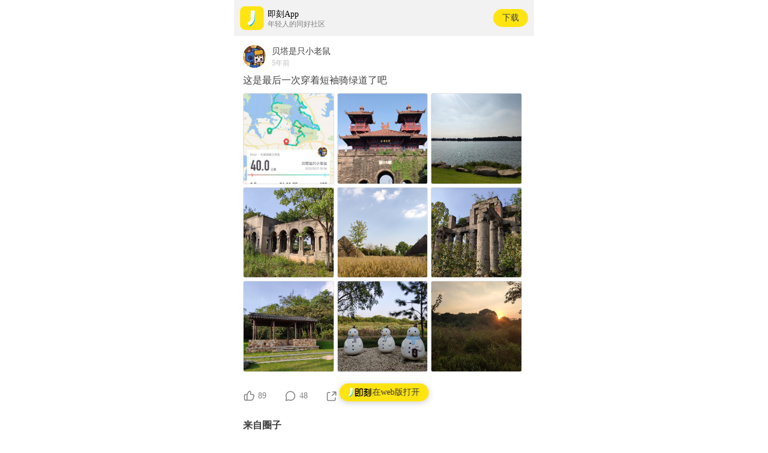

--- FILE ---
content_type: text/html; charset=utf-8
request_url: https://m.okjike.com/originalPosts/5f82e8b12f69ac0018c372d0
body_size: 21855
content:
<!DOCTYPE html><html lang="zh-Hans"><head><script async="" src="https://www.googletagmanager.com/gtag/js?id=UA-73053793-5" class="jsx-3147356071"></script><script class="jsx-3147356071">window.dataLayer = window.dataLayer || []; function gtag(){dataLayer.push(arguments);}gtag('js', new Date()); gtag('config', 'UA-73053793-5');</script><meta name="nightmode" content="disable" class="jsx-3147356071"/><meta charSet="utf-8"/><title class="jsx-2695884299">这是最后一次穿着短袖骑绿道了吧 - 即刻App</title><meta name="viewport" content="width=device-width, initial-scale=1.0, maximum-scale=1.0, minimum-scale=1.0, user-scalable=no, viewport-fit=cover" class="jsx-2695884299"/><link rel="apple-touch-icon" sizes="180x180" href="/apple-touch-icon.png" class="jsx-2695884299"/><link rel="icon" type="image/png" sizes="32x32" href="/favicon-32x32.png" class="jsx-2695884299"/><link rel="icon" type="image/png" sizes="16x16" href="/favicon-16x16.png" class="jsx-2695884299"/><link rel="manifest" href="/site.webmanifest" class="jsx-2695884299"/><link rel="mask-icon" href="/safari-pinned-tab.svg" color="#5bbad5" class="jsx-2695884299"/><meta name="apple-mobile-web-app-title" content="即刻" class="jsx-2695884299"/><meta name="application-name" content="即刻" class="jsx-2695884299"/><meta name="msapplication-TileColor" content="#da532c" class="jsx-2695884299"/><meta name="color-scheme" content="light" class="jsx-2695884299"/><meta name="referrer" content="no-referrer" class="jsx-2695884299"/><meta name="theme-color" content="#ffffff" class="jsx-2695884299"/><meta property="og:type" content="website" class="jsx-2695884299"/><meta property="og:title" content="这是最后一次穿着短袖骑绿道了吧 - 即刻App" class="jsx-2695884299"/><meta name="description" property="og:description" content="即刻App，享受探索、表达和创造" class="jsx-2695884299"/><meta property="og:image" content="https://cdnv2.ruguoapp.com/FhDN5DeseS51VGEAKnWQ9A_vfS1k.jpeg?imageMogr2/auto-orient/thumbnail/300x2000%3E/quality/70/interlace/1" class="jsx-2695884299"/><meta name="next-head-count" content="18"/><noscript data-n-css=""></noscript><script defer="" nomodule="" src="https://static.codefuture.top/jike-mobile/_next/static/chunks/polyfills-a40ef1678bae11e696dba45124eadd70.js"></script><script src="https://static.codefuture.top/jike-mobile/_next/static/chunks/webpack-32b9fdc612a38285eb97.js" defer=""></script><script src="https://static.codefuture.top/jike-mobile/_next/static/chunks/framework-6112039f861e80a04131.js" defer=""></script><script src="https://static.codefuture.top/jike-mobile/_next/static/chunks/main-8611fe207dbfb47bc06c.js" defer=""></script><script src="https://static.codefuture.top/jike-mobile/_next/static/chunks/pages/_app-b4f3e27a93f0bed8cf91.js" defer=""></script><script src="https://static.codefuture.top/jike-mobile/_next/static/chunks/513-bb86be62a341a67b7a6c.js" defer=""></script><script src="https://static.codefuture.top/jike-mobile/_next/static/chunks/228-8169bcb23c2b1b7b1216.js" defer=""></script><script src="https://static.codefuture.top/jike-mobile/_next/static/chunks/726-b3c08eda5ceae8c72bb1.js" defer=""></script><script src="https://static.codefuture.top/jike-mobile/_next/static/chunks/pages/%5BpostType%5D/%5Bid%5D-c76e58c588074698feb4.js" defer=""></script><script src="https://static.codefuture.top/jike-mobile/_next/static/1QSO8PPF_XDshD8IQgc5N/_buildManifest.js" defer=""></script><script src="https://static.codefuture.top/jike-mobile/_next/static/1QSO8PPF_XDshD8IQgc5N/_ssgManifest.js" defer=""></script><style id="__jsx-3147356071">.pswp.jsx-3147356071{z-index:999999;}.pswp__top-bar.jsx-3147356071{height:44px;}.pswp__counter.jsx-3147356071{height:44px;font-size:13px;line-height:44px;padding:0 10px;}.pswp__button.jsx-3147356071{width:44px;height:44px;}.pswp__button--close.jsx-3147356071{background-position:0 -44px;}</style><style id="__jsx-2695884299">html{padding:0;margin:0;-webkit-overflow-scrolling:touch;}body{padding:0;margin:0;}</style><style id="__jsx-994028474">.wrap.jsx-994028474{display:-webkit-box;display:-webkit-flex;display:-ms-flexbox;display:flex;box-sizing:border-box;-webkit-box-pack:justify;-webkit-justify-content:space-between;-ms-flex-pack:justify;justify-content:space-between;-webkit-align-items:center;-webkit-box-align:center;-ms-flex-align:center;align-items:center;cursor:pointer;position:relative;width:100%;margin:auto;padding:5px 10px;display:-webkit-box;display:-webkit-flex;display:-ms-flexbox;display:flex;-webkit-align-items:center;-webkit-box-align:center;-ms-flex-align:center;align-items:center;height:60px;background-color:#f2f2f2;}.brand.jsx-994028474{display:-webkit-box;display:-webkit-flex;display:-ms-flexbox;display:flex;}.title-wrap.jsx-994028474{padding:0 6px;display:-webkit-box;display:-webkit-flex;display:-ms-flexbox;display:flex;-webkit-flex-direction:column;-ms-flex-direction:column;flex-direction:column;-webkit-box-pack:center;-webkit-justify-content:center;-ms-flex-pack:center;justify-content:center;}.title.jsx-994028474{-webkit-flex:1;-ms-flex:1;flex:1;font-size:14px;line-height:20px;-webkit-flex:0;-ms-flex:0;flex:0;}.download.jsx-994028474{background:#ffe411;box-sizing:border-box;border-radius:1.6em;color:#404040;padding:8px 15px;font-size:14px;line-height:1;font-weight:400;}.desc.jsx-994028474{font-size:12px;color:#808080;-webkit-flex:0;-ms-flex:0;flex:0;}</style><style id="__jsx-3826968613">.wrap.jsx-3826968613{position:fixed;bottom:7.05vh;left:50%;-webkit-transform:translate(-50%,0);-ms-transform:translate(-50%,0);transform:translate(-50%,0);z-index:9000;min-width:148.86px;height:30px;background-color:#ffe411;box-shadow:0px 2px 12px rgba(0,0,0,0.2);border-radius:50px;border:none;box-sizing:border-box;font-size:14px;line-height:22px;text-align:center;color:#333;white-space:nowrap;-webkit-text-decoration:none;text-decoration:none;display:-webkit-box;display:-webkit-flex;display:-ms-flexbox;display:flex;-webkit-flex-direction:row;-ms-flex-direction:row;flex-direction:row;-webkit-box-pack:center;-webkit-justify-content:center;-ms-flex-pack:center;justify-content:center;-webkit-align-items:center;-webkit-box-align:center;-ms-flex-align:center;align-items:center;padding:4px 12px;gap:8px;-webkit-transition:opacity 0.3s;transition:opacity 0.3s;will-change:opacity;}.divider.jsx-3826968613{width:0.5px;height:15.26px;background-color:rgba(0,0,0,0.15);}</style><style id="__jsx-4100394151">.avatar.jsx-4100394151{width:38px;height:38px;display:inline-block;border-radius:100%;background-size:cover;position:relative;}.avatar.shadow.jsx-4100394151{box-shadow:0px 10px 20px rgba(0,0,0,0.2);}.badge.jsx-4100394151{position:absolute;width:20px;top:0;right:-10px;}.is-inline.jsx-4100394151{display:inline-block;}.user-avatar-content.jsx-4100394151{position:relative;width:100%;padding-top:100%;background:center center no-repeat;background-size:cover;}.is-round.jsx-4100394151,.user-avatar-content.jsx-4100394151{border-radius:50%;}.user-avatar-content.is-verified.jsx-4100394151::after{content:'';position:absolute;bottom:0;right:-10%;width:40%;height:40%;background:url([data-uri]);background-size:cover;}</style><style id="__jsx-3802438259">.wrap.jsx-3802438259{display:-webkit-box;display:-webkit-flex;display:-ms-flexbox;display:flex;-webkit-align-items:center;-webkit-box-align:center;-ms-flex-align:center;align-items:center;}.info.jsx-3802438259{-webkit-flex:1;-ms-flex:1;flex:1;padding:0 10px;display:-webkit-box;display:-webkit-flex;display:-ms-flexbox;display:flex;-webkit-flex-flow:column nowrap;-ms-flex-flow:column nowrap;flex-flow:column nowrap;-webkit-box-pack:justify;-webkit-justify-content:space-between;-ms-flex-pack:justify;justify-content:space-between;line-height:1.4;}.title.jsx-3802438259{font-size:14px;color:#404040;overflow:hidden;white-space:nowrap;text-overflow:ellipsis;}.subtitle.jsx-3802438259{font-size:12px;color:#bfbfbf;overflow:hidden;white-space:nowrap;text-overflow:ellipsis;margin-top:2px;font-weight:500;}</style><style id="__jsx-3930310120">.wrap.jsx-3930310120{line-height:1.4;font-weight:400;word-wrap:break-word;}a.jsx-3930310120{color:#03a9f4;-webkit-text-decoration:none;text-decoration:none;cursor:pointer;}</style><style id="__jsx-3757717757">.image-wrap.jsx-3757717757{width:100%;object-fit:cover;position:relative;}.image.jsx-3757717757{position:absolute;left:0;top:0;display:block;width:100%;object-fit:cover;box-sizing:border-box;border:1px solid #e1e1e1;border-radius:3px;overflow:hidden;height:100%;}.subscript.jsx-3757717757{position:absolute;right:5px;bottom:5px;color:#fff;font-size:12px;padding:2px 5px;border:1px solid #fff;border-radius:4px;background:rgba(0,0,0,0.3);}.fixed-ratio.jsx-3757717757{position:relative;}.fixed-ratio.jsx-3757717757 .image-border.jsx-3757717757{position:absolute;top:0;right:0;width:100%;height:100%;}.fixed-ratio.jsx-3757717757 .image.jsx-3757717757{height:100%;background-repeat:no-repeat;background-position:center;background-size:cover;}</style><style id="__jsx-1271604522">.wrap.grid.jsx-1271604522{display:grid;width:100%;grid-template-columns:repeat(3,1fr);grid-row-gap:5px;grid-column-gap:5px;}.wrap.jsx-1271604522{width:100%;display:-webkit-box;display:-webkit-flex;display:-ms-flexbox;display:flex;-webkit-flex-wrap:wrap;-ms-flex-wrap:wrap;flex-wrap:wrap;}.image-item.jsx-1271604522{width:33.3333333333%;padding:0 5px 5px 0;-webkit-flex-shrink:0;-ms-flex-negative:0;flex-shrink:0;box-sizing:border-box;}.single.jsx-1271604522 .image-item.jsx-1271604522{width:66.666667%;}</style><style id="__jsx-1330250023">.wrap.jsx-1330250023{font-size:16px;line-height:1.3;color:#404040;margin:10px 0;}.text.jsx-1330250023{word-wrap:break-word;margin-bottom:10px;line-height:1.6;}a.jsx-1330250023{color:#03a9f4;-webkit-text-decoration:none;text-decoration:none;cursor:pointer;}</style><style id="__jsx-2348414216">.wrap.jsx-2348414216{height:50px;display:-webkit-box;display:-webkit-flex;display:-ms-flexbox;display:flex;-webkit-align-items:center;-webkit-box-align:center;-ms-flex-align:center;align-items:center;}.like-count.jsx-2348414216,.comment-count.jsx-2348414216,.repost-count.jsx-2348414216{position:relative;display:inline-block;padding-left:5px;no-repeat:left center;background-size:20px 20px;-webkit-user-select:none;-moz-user-select:none;-ms-user-select:none;user-select:none;color:#808080;position:relative;font-size:14px;line-height:20px;margin-right:30px;}.like-count[touched].jsx-2348414216,.comment-count[touched].jsx-2348414216,.repost-count[touched].jsx-2348414216{-webkit-filter:drop-shadow(2px 2px 1px #808080);filter:drop-shadow(2px 2px 1px #808080);}.like-count[touched].jsx-2348414216::after,.comment-count[touched].jsx-2348414216::after .repost-count[touched].jsx-2348414216::after{display:block;position:absolute;top:-4px;bottom:-4px;left:-4px;right:-4px;border-radius:4px;background:rgba(0,0,0,0.1);}</style><style id="__jsx-4202418277">.wrap.jsx-4202418277{margin:15px;box-shadow:0 0 6px 0 rgba(0,0,0,0.12);display:-webkit-box;display:-webkit-flex;display:-ms-flexbox;display:flex;-webkit-align-items:center;-webkit-box-align:center;-ms-flex-align:center;align-items:center;position:relative;overflow:hidden;padding:10px;border-radius:8px;-webkit-text-decoration:none;text-decoration:none;}.content.jsx-4202418277{overflow:hidden;display:-webkit-box;display:-webkit-flex;display:-ms-flexbox;display:flex;-webkit-flex-direction:column;-ms-flex-direction:column;flex-direction:column;padding-left:10px;-webkit-flex:1;-ms-flex:1;flex:1;}h3.jsx-4202418277{font-size:14px;font-weight:700;color:#404040;margin:0;text-overflow:ellipsis;white-space:nowrap;overflow:hidden;}.subtitle.jsx-4202418277{font-size:12px;color:#808080;margin:0;padding-top:8px;}img.jsx-4202418277{width:50px;height:50px;object-fit:cover;border-radius:4px;}.link.jsx-4202418277{box-shadow:0 0 6px 0 rgba(0,0,0,0.12);display:-webkit-box;display:-webkit-flex;display:-ms-flexbox;display:flex;-webkit-align-items:center;-webkit-box-align:center;-ms-flex-align:center;align-items:center;position:relative;overflow:hidden;height:70px;padding:10px;border-radius:8px;}.image.jsx-4202418277{position:absolute;left:10px;height:50px;width:50px;border-radius:4px;margin-right:10px;}button.jsx-4202418277{color:#03a9f4;position:relative;font-size:14px;background-color:rgba(216,216,216,0);padding:15px 10px 15px 20px;margin-left:auto;border-left:1px solid #f5f5f5;-webkit-flex:0 0 auto;-ms-flex:0 0 auto;flex:0 0 auto;}</style><style id="__jsx-2063150089">h2.jsx-2063150089{font-size:16px;font-weight:bold;color:#404040;margin-left:15px;margin-top:15px;}.placeholder.jsx-2063150089{padding-bottom:30px;}.post-page.jsx-2063150089{min-height:100vh;background:#ffffff;padding-bottom:50px;}.post-wrap.jsx-2063150089{padding:15px 15px 0 15px;background:#fff;}.more-posts-wrap.jsx-2063150089{background:#fff;padding-bottom:20px;}.more-posts-wrap.jsx-2063150089 h1.jsx-2063150089{font-size:16px;font-weight:bold;color:#404040;padding:18px 0 5px 15px;}.more-posts.jsx-2063150089{margin-left:15px;}.more-posts.jsx-2063150089 li.jsx-2063150089{border-bottom:1px solid #f5f5f5;padding-right:15px;padding-top:15px;}.divider.jsx-2063150089{border-bottom:solid 10px #f0f3f5;}</style><style id="__jsx-3331291968">.pswp.jsx-3331291968{z-index:999999;}.pswp__top-bar.jsx-3331291968{height:44px;}.pswp__counter.jsx-3331291968{height:44px;font-size:13px;line-height:44px;padding:0 10px;}.pswp__button.jsx-3331291968{width:44px;height:44px;}.pswp__button--close.jsx-3331291968{background-position:0 -44px;}</style><style id="__jsx-3915749685">.pswp__button.jsx-3915749685{width:44px;height:44px;position:relative;background:none;cursor:pointer;overflow:visible;-webkit-appearance:none;display:block;border:0;padding:0;margin:0;float:right;opacity:0.75;-webkit-transition:opacity 0.2s;-webkit-transition:opacity 0.2s;transition:opacity 0.2s;-webkit-box-shadow:none;box-shadow:none;}.pswp__button.jsx-3915749685:focus,.pswp__button.jsx-3915749685:hover{opacity:1;}.pswp__button.jsx-3915749685:active{outline:none;opacity:0.9;}.pswp__button.jsx-3915749685::-moz-focus-inner{padding:0;border:0;}.pswp__ui--over-close.jsx-3915749685 .pswp__button--close.jsx-3915749685{opacity:1;}.pswp__button.jsx-3915749685,.pswp__button--arrow--left.jsx-3915749685:before,.pswp__button--arrow--right.jsx-3915749685:before{background:url([data-uri]) 0 0 no-repeat;background-size:264px 88px;width:44px;height:44px;}@media (-webkit-min-device-pixel-ratio:1.1), (-webkit-min-device-pixel-ratio:1.09375), (min-resolution:105dpi), (min-resolution:1.1dppx){.pswp--svg.jsx-3915749685 .pswp__button.jsx-3915749685,.pswp--svg.jsx-3915749685 .pswp__button--arrow--left.jsx-3915749685:before,.pswp--svg.jsx-3915749685 .pswp__button--arrow--right.jsx-3915749685:before{background-image:url([data-uri]);}.pswp--svg.jsx-3915749685 .pswp__button--arrow--left.jsx-3915749685,.pswp--svg.jsx-3915749685 .pswp__button--arrow--right.jsx-3915749685{background:none;}}.pswp__button--close.jsx-3915749685{background-position:0 -44px;}.pswp__button--share.jsx-3915749685{background-position:-44px -44px;}.pswp__button--fs.jsx-3915749685{display:none;}.pswp--supports-fs.jsx-3915749685 .pswp__button--fs.jsx-3915749685{display:block;}.pswp--fs.jsx-3915749685 .pswp__button--fs.jsx-3915749685{background-position:-44px 0;}.pswp__button--zoom.jsx-3915749685{display:none;background-position:-88px 0;}.pswp--zoom-allowed.jsx-3915749685 .pswp__button--zoom.jsx-3915749685{display:block;}.pswp--zoomed-in.jsx-3915749685 .pswp__button--zoom.jsx-3915749685{background-position:-132px 0;}.pswp--touch.jsx-3915749685 .pswp__button--arrow--left.jsx-3915749685,.pswp--touch.jsx-3915749685 .pswp__button--arrow--right.jsx-3915749685{visibility:hidden;}.pswp__button--arrow--left.jsx-3915749685,.pswp__button--arrow--right.jsx-3915749685{background:none;top:50%;margin-top:-50px;width:70px;height:100px;position:absolute;}.pswp__button--arrow--left.jsx-3915749685{left:0;}.pswp__button--arrow--right.jsx-3915749685{right:0;}.pswp__button--arrow--left.jsx-3915749685:before,.pswp__button--arrow--right.jsx-3915749685:before{content:'';top:35px;background-color:rgba(0,0,0,0.3);height:30px;width:32px;position:absolute;}.pswp__button--arrow--left.jsx-3915749685:before{left:6px;background-position:-138px -44px;}.pswp__button--arrow--right.jsx-3915749685:before{right:6px;background-position:-94px -44px;}.pswp__counter.jsx-3915749685,.pswp__share-modal.jsx-3915749685{-webkit-user-select:none;-moz-user-select:none;-ms-user-select:none;-webkit-user-select:none;-moz-user-select:none;-ms-user-select:none;user-select:none;}.pswp__share-modal.jsx-3915749685{display:block;background:rgba(0,0,0,0.5);width:100%;height:100%;top:0;left:0;padding:10px;position:absolute;z-index:1600;opacity:0;-webkit-transition:opacity 0.25s ease-out;-webkit-transition:opacity 0.25s ease-out;transition:opacity 0.25s ease-out;-webkit-backface-visibility:hidden;will-change:opacity;}.pswp__share-modal--hidden.jsx-3915749685{display:none;}.pswp__share-tooltip.jsx-3915749685{z-index:1620;position:absolute;background:#fff;top:56px;border-radius:2px;display:block;width:auto;right:44px;-webkit-box-shadow:0 2px 5px rgba(0,0,0,0.25);box-shadow:0 2px 5px rgba(0,0,0,0.25);-webkit-transform:translateY(6px);-ms-transform:translateY(6px);-webkit-transform:translateY(6px);-ms-transform:translateY(6px);transform:translateY(6px);-webkit-transition:-webkit-transform 0.25s;-webkit-transition:-webkit-transform 0.25s;-webkit-transition:transform 0.25s;transition:transform 0.25s;-webkit-backface-visibility:hidden;will-change:transform;}.pswp__share-tooltip.jsx-3915749685 a.jsx-3915749685{display:block;padding:8px 12px;color:#000;-webkit-text-decoration:none;text-decoration:none;font-size:14px;line-height:18px;}.pswp__share-tooltip.jsx-3915749685 a.jsx-3915749685:hover{-webkit-text-decoration:none;text-decoration:none;color:#000;}.pswp__share-tooltip.jsx-3915749685 a.jsx-3915749685:first-child{border-radius:2px 2px 0 0;}.pswp__share-tooltip.jsx-3915749685 a.jsx-3915749685:last-child{border-radius:0 0 2px 2px;}.pswp__share-modal--fade-in.jsx-3915749685{opacity:1;}.pswp__share-modal--fade-in.jsx-3915749685 .pswp__share-tooltip.jsx-3915749685{-webkit-transform:translateY(0);-ms-transform:translateY(0);-webkit-transform:translateY(0);-ms-transform:translateY(0);transform:translateY(0);}.pswp--touch.jsx-3915749685 .pswp__share-tooltip.jsx-3915749685 a.jsx-3915749685{padding:16px 12px;}a.pswp__share--facebook.jsx-3915749685:before{content:'';display:block;width:0;height:0;position:absolute;top:-12px;right:15px;border:6px solid transparent;border-bottom-color:#fff;-webkit-pointer-events:none;-moz-pointer-events:none;pointer-events:none;}a.pswp__share--facebook.jsx-3915749685:hover{background:#3e5c9a;color:#fff;}a.pswp__share--facebook.jsx-3915749685:hover.jsx-3915749685:before{border-bottom-color:#3e5c9a;}a.pswp__share--twitter.jsx-3915749685:hover{background:#55acee;color:#fff;}a.pswp__share--pinterest.jsx-3915749685:hover{background:#ccc;color:#ce272d;}a.pswp__share--download.jsx-3915749685:hover{background:#ddd;}.pswp__counter.jsx-3915749685{position:absolute;left:0;top:0;height:44px;font-size:13px;line-height:44px;color:#fff;opacity:0.75;padding:0 10px;}.pswp__caption.jsx-3915749685{position:absolute;left:0;bottom:0;width:100%;min-height:44px;}.pswp__caption.jsx-3915749685 small.jsx-3915749685{font-size:11px;color:#bbb;}.pswp__caption__center.jsx-3915749685{text-align:left;max-width:420px;margin:0 auto;font-size:13px;padding:10px;line-height:20px;color:#ccc;}.pswp__caption--empty.jsx-3915749685{display:none;}.pswp__caption--fake.jsx-3915749685{visibility:hidden;}.pswp__preloader.jsx-3915749685{width:44px;height:44px;position:absolute;top:0;left:50%;margin-left:-22px;opacity:0;-webkit-transition:opacity 0.25s ease-out;-webkit-transition:opacity 0.25s ease-out;transition:opacity 0.25s ease-out;will-change:opacity;direction:ltr;}.pswp__preloader__icn.jsx-3915749685{width:20px;height:20px;margin:12px;}.pswp__preloader--active.jsx-3915749685{opacity:1;}.pswp__preloader--active.jsx-3915749685 .pswp__preloader__icn.jsx-3915749685{background:url([data-uri]) 0 0 no-repeat;}.pswp--css_animation.jsx-3915749685 .pswp__preloader--active.jsx-3915749685{opacity:1;}.pswp--css_animation.jsx-3915749685 .pswp__preloader--active.jsx-3915749685 .pswp__preloader__icn.jsx-3915749685{-webkit-animation:clockwise 500ms linear infinite;-webkit-animation:clockwise-jsx-3915749685 500ms linear infinite;animation:clockwise-jsx-3915749685 500ms linear infinite;}.pswp--css_animation.jsx-3915749685 .pswp__preloader--active.jsx-3915749685 .pswp__preloader__donut.jsx-3915749685{-webkit-animation:donut-rotate 1000ms cubic-bezier(0.4,0,0.22,1) infinite;-webkit-animation:donut-rotate-jsx-3915749685 1000ms cubic-bezier(0.4,0,0.22,1) infinite;animation:donut-rotate-jsx-3915749685 1000ms cubic-bezier(0.4,0,0.22,1) infinite;}.pswp--css_animation.jsx-3915749685 .pswp__preloader__icn.jsx-3915749685{background:none;opacity:0.75;width:14px;height:14px;position:absolute;left:15px;top:15px;margin:0;}.pswp--css_animation.jsx-3915749685 .pswp__preloader__cut.jsx-3915749685{position:relative;width:7px;height:14px;overflow:hidden;}.pswp--css_animation.jsx-3915749685 .pswp__preloader__donut.jsx-3915749685{-webkit-box-sizing:border-box;box-sizing:border-box;width:14px;height:14px;border:2px solid #fff;border-radius:50%;border-left-color:transparent;border-bottom-color:transparent;position:absolute;top:0;left:0;background:none;margin:0;}@media screen and (max-width:1024px){.pswp__preloader.jsx-3915749685{position:relative;left:auto;top:auto;margin:0;float:right;}}@-webkit-keyframes clockwise{0%.jsx-3915749685{-webkit-transform:rotate(0deg);-webkit-transform:rotate(0deg);-ms-transform:rotate(0deg);transform:rotate(0deg);}100%.jsx-3915749685{-webkit-transform:rotate(360deg);-webkit-transform:rotate(360deg);-ms-transform:rotate(360deg);transform:rotate(360deg);}}@-webkit-keyframes clockwise-jsx-3915749685{0%{-webkit-transform:rotate(0deg);-webkit-transform:rotate(0deg);-ms-transform:rotate(0deg);transform:rotate(0deg);}100%{-webkit-transform:rotate(360deg);-webkit-transform:rotate(360deg);-ms-transform:rotate(360deg);transform:rotate(360deg);}}@keyframes clockwise-jsx-3915749685{0%{-webkit-transform:rotate(0deg);-webkit-transform:rotate(0deg);-ms-transform:rotate(0deg);transform:rotate(0deg);}100%{-webkit-transform:rotate(360deg);-webkit-transform:rotate(360deg);-ms-transform:rotate(360deg);transform:rotate(360deg);}}@-webkit-keyframes donut-rotate{0%.jsx-3915749685{-webkit-transform:rotate(0);-webkit-transform:rotate(0);-ms-transform:rotate(0);transform:rotate(0);}50%.jsx-3915749685{-webkit-transform:rotate(-140deg);-webkit-transform:rotate(-140deg);-ms-transform:rotate(-140deg);transform:rotate(-140deg);}100%.jsx-3915749685{-webkit-transform:rotate(0);-webkit-transform:rotate(0);-ms-transform:rotate(0);transform:rotate(0);}}@-webkit-keyframes donut-rotate-jsx-3915749685{0%{-webkit-transform:rotate(0);-webkit-transform:rotate(0);-ms-transform:rotate(0);transform:rotate(0);}50%{-webkit-transform:rotate(-140deg);-webkit-transform:rotate(-140deg);-ms-transform:rotate(-140deg);transform:rotate(-140deg);}100%{-webkit-transform:rotate(0);-webkit-transform:rotate(0);-ms-transform:rotate(0);transform:rotate(0);}}@keyframes donut-rotate-jsx-3915749685{0%{-webkit-transform:rotate(0);-webkit-transform:rotate(0);-ms-transform:rotate(0);transform:rotate(0);}50%{-webkit-transform:rotate(-140deg);-webkit-transform:rotate(-140deg);-ms-transform:rotate(-140deg);transform:rotate(-140deg);}100%{-webkit-transform:rotate(0);-webkit-transform:rotate(0);-ms-transform:rotate(0);transform:rotate(0);}}.pswp__ui.jsx-3915749685{-webkit-font-smoothing:auto;visibility:visible;opacity:1;z-index:1550;}.pswp__top-bar.jsx-3915749685{position:absolute;left:0;top:0;height:44px;width:100%;}.pswp__caption.jsx-3915749685,.pswp__top-bar.jsx-3915749685,.pswp--has_mouse.jsx-3915749685 .pswp__button--arrow--left.jsx-3915749685,.pswp--has_mouse.jsx-3915749685 .pswp__button--arrow--right.jsx-3915749685{-webkit-backface-visibility:hidden;will-change:opacity;-webkit-transition:opacity 333ms cubic-bezier(0.4,0,0.22,1);-webkit-transition:opacity 333ms cubic-bezier(0.4,0,0.22,1);transition:opacity 333ms cubic-bezier(0.4,0,0.22,1);}.pswp--has_mouse.jsx-3915749685 .pswp__button--arrow--left.jsx-3915749685,.pswp--has_mouse.jsx-3915749685 .pswp__button--arrow--right.jsx-3915749685{visibility:visible;}.pswp__top-bar.jsx-3915749685,.pswp__caption.jsx-3915749685{background-color:rgba(0,0,0,0.5);}.pswp__ui--fit.jsx-3915749685 .pswp__top-bar.jsx-3915749685,.pswp__ui--fit.jsx-3915749685 .pswp__caption.jsx-3915749685{background-color:rgba(0,0,0,0.3);}.pswp__ui--idle.jsx-3915749685 .pswp__top-bar.jsx-3915749685{opacity:0;}.pswp__ui--idle.jsx-3915749685 .pswp__button--arrow--left.jsx-3915749685,.pswp__ui--idle.jsx-3915749685 .pswp__button--arrow--right.jsx-3915749685{opacity:0;}.pswp__ui--hidden.jsx-3915749685 .pswp__top-bar.jsx-3915749685,.pswp__ui--hidden.jsx-3915749685 .pswp__caption.jsx-3915749685,.pswp__ui--hidden.jsx-3915749685 .pswp__button--arrow--left.jsx-3915749685,.pswp__ui--hidden.jsx-3915749685 .pswp__button--arrow--right.jsx-3915749685{opacity:0.001;}.pswp__ui--one-slide.jsx-3915749685 .pswp__button--arrow--left.jsx-3915749685,.pswp__ui--one-slide.jsx-3915749685 .pswp__button--arrow--right.jsx-3915749685,.pswp__ui--one-slide.jsx-3915749685 .pswp__counter.jsx-3915749685{display:none;}.pswp__element--disabled.jsx-3915749685{display:none !important;}.pswp--minimal--dark.jsx-3915749685 .pswp__top-bar.jsx-3915749685{background:none;}</style><style id="__jsx-3167939354">html{-webkit-text-size-adjust:100% !important;font-family:'-apple-system', 
    'Noto Sans', 
    'miui', 
    'SF Pro Text',
    'sans-serif', 
    'PingFang SC', 
    'Lantinghei SC', 
    'Microsoft Yahei',
    'Hiragino Sans GB', 
    'Microsoft Sans Serif', 
    'WenQuanYi Micro Hei';}</style><style id="__jsx-1086302081">html{line-height:1.15;-webkit-text-size-adjust:100%;}body{margin:0;}main{display:block;}h1{font-size:2em;margin:0.67em 0;}hr{box-sizing:content-box;height:0;overflow:visible;}pre{font-family:monospace,monospace;font-size:1em;}a{background-color:transparent;}abbr[title]{border-bottom:none;-webkit-text-decoration:underline;text-decoration:underline;-webkit-text-decoration:underline dotted;text-decoration:underline dotted;}b,strong{font-weight:bolder;}code,kbd,samp{font-family:monospace,monospace;font-size:1em;}small{font-size:80%;}sub,sup{font-size:75%;line-height:0;position:relative;vertical-align:baseline;}sub{bottom:-0.25em;}sup{top:-0.5em;}img{border-style:none;}button,input,optgroup,select,textarea{font-family:inherit;font-size:100%;line-height:1.15;margin:0;}button,input{overflow:visible;}button,select{text-transform:none;}button,[type='button'],[type='reset'],[type='submit']{-webkit-appearance:button;}button::-moz-focus-inner,[type='button']::-moz-focus-inner,[type='reset']::-moz-focus-inner,[type='submit']::-moz-focus-inner{border-style:none;padding:0;}button:-moz-focusring,[type='button']:-moz-focusring,[type='reset']:-moz-focusring,[type='submit']:-moz-focusring{outline:1px dotted ButtonText;}fieldset{padding:0.35em 0.75em 0.625em;}legend{box-sizing:border-box;color:inherit;display:table;max-width:100%;padding:0;white-space:normal;}progress{vertical-align:baseline;}textarea{overflow:auto;}[type='checkbox'],[type='radio']{box-sizing:border-box;padding:0;}[type='number']::-webkit-inner-spin-button,[type='number']::-webkit-outer-spin-button{height:auto;}[type='search']{-webkit-appearance:textfield;outline-offset:-2px;}[type='search']::-webkit-search-decoration{-webkit-appearance:none;}::-webkit-file-upload-button{-webkit-appearance:button;font:inherit;}details{display:block;}summary{display:list-item;}template{display:none;}[hidden]{display:none;}</style><style id="__jsx-4064737756">.pswp{display:none;position:absolute;width:100%;height:100%;left:0;top:0;overflow:hidden;-ms-touch-action:none;touch-action:none;z-index:1500;-webkit-text-size-adjust:100%;-webkit-backface-visibility:hidden;outline:none;}.pswp *{-webkit-box-sizing:border-box;box-sizing:border-box;}.pswp img{max-width:none;}.pswp--animate_opacity{opacity:0.001;will-change:opacity;-webkit-transition:opacity 333ms cubic-bezier(0.4,0,0.22,1);-webkit-transition:opacity 333ms cubic-bezier(0.4,0,0.22,1);transition:opacity 333ms cubic-bezier(0.4,0,0.22,1);}.pswp--open{display:block;}.pswp--zoom-allowed .pswp__img{cursor:-webkit--webkit-zoom-in;cursor:-moz--webkit-zoom-in;cursor:-webkit-zoom-in;cursor:-webkit--moz-zoom-in;cursor:-moz--moz-zoom-in;cursor:-moz-zoom-in;cursor:-webkit-zoom-in;cursor:-moz-zoom-in;cursor:zoom-in;}.pswp--zoomed-in .pswp__img{cursor:-webkit--webkit-grab;cursor:-moz--webkit-grab;cursor:-webkit-grab;cursor:-webkit--moz-grab;cursor:-moz--moz-grab;cursor:-moz-grab;cursor:-webkit-grab;cursor:-moz-grab;cursor:grab;}.pswp--dragging .pswp__img{cursor:-webkit--webkit-grabbing;cursor:-moz--webkit-grabbing;cursor:-webkit-grabbing;cursor:-webkit--moz-grabbing;cursor:-moz--moz-grabbing;cursor:-moz-grabbing;cursor:-webkit-grabbing;cursor:-moz-grabbing;cursor:grabbing;}.pswp__bg{position:absolute;left:0;top:0;width:100%;height:100%;background:#000;opacity:0;-webkit-transform:translateZ(0);-webkit-transform:translateZ(0);-ms-transform:translateZ(0);transform:translateZ(0);-webkit-backface-visibility:hidden;will-change:opacity;}.pswp__scroll-wrap{position:absolute;left:0;top:0;width:100%;height:100%;overflow:hidden;}.pswp__container,.pswp__zoom-wrap{-ms-touch-action:none;touch-action:none;position:absolute;left:0;right:0;top:0;bottom:0;}.pswp__container,.pswp__img{-webkit-user-select:none;-moz-user-select:none;-ms-user-select:none;-webkit-user-select:none;-moz-user-select:none;-ms-user-select:none;user-select:none;-webkit-tap-highlight-color:transparent;-webkit-touch-callout:none;}.pswp__zoom-wrap{position:absolute;width:100%;-webkit-transform-origin:left top;-ms-transform-origin:left top;-webkit-transform-origin:left top;-ms-transform-origin:left top;transform-origin:left top;-webkit-transition:-webkit-transform 333ms cubic-bezier(0.4,0,0.22,1);-webkit-transition:-webkit-transform 333ms cubic-bezier(0.4,0,0.22,1);-webkit-transition:transform 333ms cubic-bezier(0.4,0,0.22,1);transition:transform 333ms cubic-bezier(0.4,0,0.22,1);}.pswp__bg{will-change:opacity;-webkit-transition:opacity 333ms cubic-bezier(0.4,0,0.22,1);-webkit-transition:opacity 333ms cubic-bezier(0.4,0,0.22,1);transition:opacity 333ms cubic-bezier(0.4,0,0.22,1);}.pswp--animated-in .pswp__bg,.pswp--animated-in .pswp__zoom-wrap{-webkit-transition:none;-webkit-transition:none;transition:none;}.pswp__container,.pswp__zoom-wrap{-webkit-backface-visibility:hidden;}.pswp__item{position:absolute;left:0;right:0;top:0;bottom:0;overflow:hidden;}.pswp__img{position:absolute;width:auto;height:auto;top:0;left:0;}.pswp__img--placeholder{-webkit-backface-visibility:hidden;}.pswp__img--placeholder--blank{background:#222;}.pswp--ie .pswp__img{width:100% !important;height:auto !important;left:0;top:0;}.pswp__error-msg{position:absolute;left:0;top:50%;width:100%;text-align:center;font-size:14px;line-height:16px;margin-top:-8px;color:#ccc;}.pswp__error-msg a{color:#ccc;-webkit-text-decoration:underline;text-decoration:underline;}</style><style id="__jsx-3700107297">button{border:none;margin:0;padding:0;width:auto;overflow:visible;background:transparent;color:inherit;font:inherit;line-height:normal;-webkit-font-smoothing:inherit;-moz-osx-font-smoothing:inherit;-webkit-appearance:none;outline:none;text-align:inherit;border:none;-webkit-tap-highlight-color:transparent;}button::-moz-focus-inner{border:0;padding:0;}html{-webkit-font-smoothing:antialiased;-webkit-overflow-scrolling:touch;}</style><style id="__jsx-1931356879">#nprogress{pointer-events:none;}#nprogress .bar{background:#29d;position:fixed;z-index:1031;top:0;left:0;width:100%;height:2px;}#nprogress .peg{display:block;position:absolute;right:0px;width:100px;height:100%;box-shadow:0 0 10px #29d,0 0 5px #29d;opacity:1;-webkit-transform:rotate(3deg) translate(0px,-4px);-ms-transform:rotate(3deg) translate(0px,-4px);-webkit-transform:rotate(3deg) translate(0px,-4px);-ms-transform:rotate(3deg) translate(0px,-4px);transform:rotate(3deg) translate(0px,-4px);}</style></head><body class="jsx-3147356071"><div id="__next"><div style="max-width:500px;margin:auto" class="jsx-3167939354"><div class="jsx-994028474 wrap"><div class="jsx-994028474 brand"><svg width="40" height="40" viewBox="0 0 176 176" class="logo"><defs><path id="prefix__a" d="M0 .627h175.373v175.372H0z"></path><path id="prefix__c" d="M35.247.012V56.22c0 22.434-6.248 33.624-24.638 46.779l-9.855 6.966 4.691 6.637a1.627 1.627 0 002.266.389l8.571-6.059c10.907-7.801 17.738-14.972 22.149-23.258C42.976 79.15 45 69.447 45 56.22V1.637C45 .74 44.271.012 43.374.012h-8.127z"></path><linearGradient id="prefix__d" x1="50%" x2="50%" y1="0%" y2="100%"><stop offset="0%" stop-color="#E9FFFF"></stop><stop offset="100%" stop-color="#01B1E7"></stop></linearGradient></defs><g fill="none" fill-rule="evenodd"><mask id="prefix__b" fill="#fff"><use xlink:href="#prefix__a"></use></mask><path fill="#FFE411" d="M135.959 176H39.414C17.646 176 0 158.354 0 136.585V40.041C0 18.272 17.646.627 39.414.627h96.545c21.768 0 39.414 17.645 39.414 39.414v96.544c0 21.77-17.646 39.415-39.414 39.415" mask="url(#prefix__b)"></path><path fill="#FEFEFE" d="M68.429 143.92l-12.895-18.242a1.628 1.628 0 01.39-2.267l8.526-6.025c8.822-6.238 14.088-14.889 14.088-27.212V34.637c0-.899.728-1.625 1.626-1.625h22.757v57.162c0 22.433-6.247 33.624-24.638 46.78l-9.854 6.965z"></path><g transform="translate(67 33)"><mask id="prefix__e" fill="#fff"><use xlink:href="#prefix__c"></use></mask><path fill="url(#prefix__d)" d="M35.247.012V56.22c0 22.434-6.248 33.624-24.638 46.779l-9.855 6.966 4.691 6.637a1.627 1.627 0 002.266.389l8.571-6.059c10.907-7.801 17.738-14.972 22.149-23.258C42.976 79.15 45 69.447 45 56.22V1.637C45 .74 44.271.012 43.374.012h-8.127z" mask="url(#prefix__e)"></path></g></g></svg><div class="jsx-994028474 title-wrap"><span class="jsx-994028474 title">即刻App</span><span class="jsx-994028474 desc">年轻人的同好社区</span></div></div><div class="jsx-994028474 download">下载</div></div><a style="opacity:1;pointer-events:auto" href="" class="jsx-3826968613 wrap"><svg width="40" height="16" viewBox="0 0 40 16" fill="none" xmlns="http://www.w3.org/2000/svg" class="jsx-3826968613"><path d="M1.7564 14.6862L0.106891 12.353C0.0404032 12.2594 0.0627674 12.1294 0.156455 12.0635L1.24686 11.2929C2.37534 10.495 3.04869 9.38827 3.04869 7.8125V0.707927C3.04869 0.593084 3.14177 0.5 3.25661 0.5H6.16758V7.81129C6.16758 10.6806 5.36852 12.1119 3.01605 13.7946L1.7564 14.6862Z" fill="white" class="jsx-3826968613"></path><path d="M6.08195 0.5V7.68919C6.08195 10.5585 5.28289 11.9898 2.93042 13.6725L1.67017 14.5635L2.27037 15.4121C2.33686 15.5058 2.46621 15.5282 2.5599 15.4617L3.65635 14.6868C5.05139 13.6889 5.9248 12.7713 6.48934 11.7117C7.07021 10.6213 7.32951 9.38041 7.32951 7.68859V0.707927C7.32951 0.593084 7.23643 0.5 7.12159 0.5H6.08195Z" fill="url(#paint0_linear_13394_20508)" class="jsx-3826968613"></path><path d="M16.4101 6.70112H12.4863C12.082 6.70112 11.7542 6.37329 11.7542 5.96897C11.7542 5.56465 12.082 5.23682 12.4863 5.23682H16.4101C16.8144 5.23682 17.1423 5.56465 17.1423 5.96897C17.1423 6.37329 16.8144 6.70112 16.4101 6.70112Z" fill="black" class="jsx-3826968613"></path><path d="M19.0698 14.9765C18.6655 14.9765 18.3376 14.6487 18.3376 14.2443L18.3392 2.56034C18.3392 1.89453 18.8809 1.35205 19.5475 1.35205H22.9155C23.5829 1.35205 24.1238 1.89297 24.1238 2.56034V11.7747C24.1238 12.108 24.0583 12.4311 23.9295 12.7363C23.8054 13.0306 23.6274 13.2944 23.4003 13.5208C23.1739 13.7471 22.9101 13.9251 22.6158 14.05C22.3106 14.1788 21.9875 14.2443 21.6542 14.2443H21.438C21.0329 14.2443 20.6988 13.9181 20.6988 13.513C20.6988 13.1087 21.0266 12.7808 21.4309 12.7808H21.6542C22.2724 12.7738 22.6634 12.254 22.6595 11.7755V2.98886C22.6595 2.89363 22.5823 2.81636 22.487 2.81636H19.9768C19.8816 2.81636 19.8043 2.89363 19.8043 2.98886L19.8027 14.2443C19.802 14.6487 19.4741 14.9765 19.0698 14.9765Z" fill="black" class="jsx-3826968613"></path><path d="M16.8324 14.9768C16.6373 14.9768 16.4422 14.8987 16.2985 14.7449L15.1909 13.5624C15.1254 13.4929 15.0356 13.4523 14.9396 13.4492C14.8444 13.4469 14.7515 13.482 14.6828 13.5476L13.5721 14.6052C13.3738 14.7941 13.1287 14.9159 12.8626 14.9572C12.6167 14.9955 12.3646 14.9635 12.1343 14.8644C11.9033 14.7652 11.7066 14.6052 11.5645 14.4007C11.4108 14.1798 11.3296 13.9183 11.3296 13.6444V2.5723C11.3296 1.90493 11.8705 1.36401 12.5379 1.36401H16.0394C16.7068 1.36401 17.2477 1.90493 17.2477 2.5723V8.76048C17.2477 9.26081 17.0525 9.73148 16.699 10.0858C16.3446 10.4402 15.8739 10.6346 15.3736 10.6346H12.9672C12.8719 10.6346 12.7947 10.7118 12.7947 10.8071V12.9216C12.7947 13.0738 12.9765 13.1511 13.0866 13.0465L13.7821 12.3846C14.1075 12.0747 14.5345 11.9108 14.9841 11.9233C15.4337 11.9357 15.8505 12.1239 16.158 12.4517L17.3679 13.7427C17.6442 14.0378 17.6294 14.5006 17.3343 14.7777C17.1915 14.9112 17.0112 14.9768 16.8324 14.9768ZM12.7931 8.99854C12.7931 9.09377 12.8704 9.17105 12.9656 9.17105H15.372C15.6093 9.1648 15.7779 8.98762 15.7826 8.76048V3.0016C15.7826 2.90637 15.7053 2.8291 15.6101 2.8291H12.9656C12.8704 2.8291 12.7931 2.90637 12.7931 3.0016V8.99854Z" fill="black" class="jsx-3826968613"></path><path d="M26.3941 11.6475C26.1755 11.6475 25.9601 11.5453 25.8227 11.354C25.5971 11.0387 25.6697 10.6008 25.9851 10.3752L29.752 7.68155H26.4081C26.1053 7.68155 25.8368 7.48719 25.7415 7.19995C25.6463 6.91271 25.747 6.59659 25.9897 6.41628L29.9128 3.50718H26.3667C25.9796 3.50718 25.665 3.1934 25.665 2.80547C25.665 2.41754 25.9788 2.10376 26.3667 2.10376H32.0366C32.3395 2.10376 32.608 2.29812 32.7032 2.58536C32.7984 2.8726 32.6978 3.18872 32.455 3.36903L28.532 6.27813H31.9391C32.2443 6.27813 32.5143 6.47482 32.6072 6.76519C32.7001 7.05555 32.5955 7.37323 32.3473 7.55042L26.8007 11.5172C26.6782 11.6054 26.5353 11.6475 26.3941 11.6475Z" fill="black" class="jsx-3826968613"></path><path d="M34.4629 11.966C34.0688 11.966 33.7495 11.6467 33.7495 11.2533V2.81718C33.7495 2.423 34.0688 2.10376 34.4622 2.10376C34.8563 2.10376 35.1756 2.423 35.1756 2.8164V11.2526C35.1756 11.6467 34.8563 11.966 34.4629 11.966Z" fill="black" class="jsx-3826968613"></path><path d="M31.9048 14.8866C31.7151 14.8866 31.5262 14.8117 31.3865 14.6634L29.3462 12.502C29.0761 12.2156 29.0886 11.7644 29.375 11.4944C29.6615 11.2243 30.1127 11.2368 30.3827 11.5232L32.4231 13.6846C32.6931 13.971 32.6806 14.4222 32.3942 14.6923C32.256 14.8218 32.0804 14.8866 31.9048 14.8866Z" fill="black" class="jsx-3826968613"></path><path d="M34.469 14.9726H34.0529C33.6587 14.9718 33.3403 14.6525 33.3411 14.2584C33.3418 13.865 33.6611 13.5465 34.0537 13.5465H34.0545H34.4682C35.3955 13.5465 36.5015 12.7168 36.5046 11.5514V1.69779C36.5046 1.30362 36.8239 0.984375 37.2173 0.984375C37.6114 0.984375 37.9307 1.30362 37.9307 1.69701L37.9315 11.5046C37.9315 13.7853 36.098 14.9726 34.469 14.9726Z" fill="black" class="jsx-3826968613"></path><path d="M26.3959 15.0156C26.1773 15.0156 25.9611 14.9133 25.8245 14.7221C25.5989 14.4068 25.6723 13.9689 25.9876 13.7433L31.599 9.73441C31.9143 9.50884 32.3522 9.58221 32.5778 9.89755C32.8034 10.2129 32.73 10.6508 32.4146 10.8764L26.8033 14.8852C26.68 14.9727 26.5371 15.0156 26.3959 15.0156Z" fill="black" class="jsx-3826968613"></path><path d="M29.066 3.16442C28.6788 3.16442 28.3643 2.85064 28.3643 2.4627V1.71026C28.3643 1.32311 28.678 1.00854 29.066 1.00854C29.4539 1.00854 29.7677 1.32232 29.7677 1.71026V2.4627C29.7677 2.84986 29.4531 3.16442 29.066 3.16442Z" fill="black" class="jsx-3826968613"></path><defs class="jsx-3826968613"><linearGradient id="paint0_linear_13394_20508" x1="4.49983" y1="0.5" x2="4.49983" y2="12.5768" gradientUnits="userSpaceOnUse" class="jsx-3826968613"><stop stop-color="#F0FFFF" class="jsx-3826968613"></stop><stop offset="0.1096" stop-color="#DDFAFE" class="jsx-3826968613"></stop><stop offset="0.331" stop-color="#ADEBFA" class="jsx-3826968613"></stop><stop offset="0.6441" stop-color="#60D4F5" class="jsx-3826968613"></stop><stop offset="0.9994" stop-color="#00B8EE" class="jsx-3826968613"></stop></linearGradient></defs></svg><span class="jsx-3826968613 divider"></span><span class="jsx-3826968613 button">App内打开</span></a><div class="jsx-2063150089 post-page"><div class="jsx-2063150089 post-wrap"><div class="jsx-3802438259 wrap"><a style="background-image:url(https://cdnv2.ruguoapp.com/Fo4zqnFMLaCO71-zWmBUkyMYmH9u.jpeg?imageMogr2/auto-orient/heic-exif/1/format/jpeg/thumbnail/!300x300r/gravity/Center/crop/!300x300a0a0)" class="jsx-4100394151 avatar " href="/users/61efd776-357b-4498-bf47-40c5b0131d5f"></a><div class="jsx-3802438259 info"><div class="jsx-3802438259 title">贝塔是只小老鼠</div><div class="jsx-3802438259 subtitle">5年前</div></div><div class="jsx-3802438259"></div></div><div class="jsx-1330250023 wrap"><div class="jsx-1330250023 text"><div class="jsx-3930310120 wrap">这是最后一次穿着短袖骑绿道了吧</div></div><div class="jsx-1271604522 wrap  "><div class="jsx-1271604522 image-item"><div style="padding-top:100%" class="jsx-3757717757 image-wrap fixed-ratio"><img src="https://cdnv2.ruguoapp.com/FhDN5DeseS51VGEAKnWQ9A_vfS1k.jpeg?imageMogr2/auto-orient/thumbnail/1500x2000%3E/interlace/1" class="jsx-3757717757 image"/></div></div><div class="jsx-1271604522 image-item"><div style="padding-top:100%" class="jsx-3757717757 image-wrap fixed-ratio"><img src="https://cdnv2.ruguoapp.com/Fgv79iDaKSP3aQxbZB8UxvLFfxPQ.jpeg?imageMogr2/auto-orient/thumbnail/1500x2000%3E/interlace/1" class="jsx-3757717757 image"/></div></div><div class="jsx-1271604522 image-item"><div style="padding-top:100%" class="jsx-3757717757 image-wrap fixed-ratio"><img src="https://cdnv2.ruguoapp.com/FirqWB5K_2RtRVqSVaSCYoXqyMuV.jpeg?imageMogr2/auto-orient/thumbnail/1500x2000%3E/interlace/1" class="jsx-3757717757 image"/></div></div><div class="jsx-1271604522 image-item"><div style="padding-top:100%" class="jsx-3757717757 image-wrap fixed-ratio"><img src="https://cdnv2.ruguoapp.com/FsVo-5fmcFMaL89r8LLgu6rOrCQY.jpeg?imageMogr2/auto-orient/thumbnail/1500x2000%3E/interlace/1" class="jsx-3757717757 image"/></div></div><div class="jsx-1271604522 image-item"><div style="padding-top:100%" class="jsx-3757717757 image-wrap fixed-ratio"><img src="https://cdnv2.ruguoapp.com/FlY6IG8V-CS9W85xiNR_4YZyQB4v.jpeg?imageMogr2/auto-orient/thumbnail/1500x2000%3E/interlace/1" class="jsx-3757717757 image"/></div></div><div class="jsx-1271604522 image-item"><div style="padding-top:100%" class="jsx-3757717757 image-wrap fixed-ratio"><img src="https://cdnv2.ruguoapp.com/FgFUdZNs3iHLy4dw06mEazF0lJhh.jpeg?imageMogr2/auto-orient/thumbnail/1500x2000%3E/interlace/1" class="jsx-3757717757 image"/></div></div><div class="jsx-1271604522 image-item"><div style="padding-top:100%" class="jsx-3757717757 image-wrap fixed-ratio"><img src="https://cdnv2.ruguoapp.com/Fn7c8iUtHkWYFKFGA3ad5i3TXzsw.jpeg?imageMogr2/auto-orient/thumbnail/1500x2000%3E/interlace/1" class="jsx-3757717757 image"/></div></div><div class="jsx-1271604522 image-item"><div style="padding-top:100%" class="jsx-3757717757 image-wrap fixed-ratio"><img src="https://cdnv2.ruguoapp.com/Fi9e1LdVP4OBq6cX6cg8pECRw17-.jpeg?imageMogr2/auto-orient/thumbnail/1500x2000%3E/interlace/1" class="jsx-3757717757 image"/></div></div><div class="jsx-1271604522 image-item"><div style="padding-top:100%" class="jsx-3757717757 image-wrap fixed-ratio"><img src="https://cdnv2.ruguoapp.com/FrDLzWHhn6h5D2fYenTvdw0PBZIo.jpeg?imageMogr2/auto-orient/thumbnail/1500x2000%3E/interlace/1" class="jsx-3757717757 image"/></div></div></div></div><div class="jsx-2348414216 wrap"><svg width="20" height="24" fill="none" xmlns="http://www.w3.org/2000/svg" viewBox="0 0 24 24" color="#808080"><path d="M13.2 2.4c-1.848 0-3.383 3.813-4.526 6.076A.965.965 0 0 1 7.807 9H5.4A2.4 2.4 0 0 0 3 11.4V18a2.4 2.4 0 0 0 2.4 2.4h11.162a3.6 3.6 0 0 0 3.432-2.516l1.82-5.761A2.4 2.4 0 0 0 19.526 9h-3.554c-.732 0-1.215-.764-.984-1.46 1.11-3.336-.03-5.14-1.788-5.14ZM8.1 8.4v12" stroke="#808080" stroke-width="1.8"></path></svg><span class="jsx-2348414216 like-count">89</span><svg width="20" height="24" fill="none" xmlns="http://www.w3.org/2000/svg" viewBox="0 0 24 24" color="#808080"><path d="M20.864 11.778a8.655 8.655 0 0 1-.93 3.925 8.777 8.777 0 0 1-7.849 4.853 8.654 8.654 0 0 1-3.924-.93L3.15 21l1.087-5.297a8.654 8.654 0 0 1-.93-3.925A8.778 8.778 0 0 1 8.161 3.93 8.654 8.654 0 0 1 12.086 3h.516a8.757 8.757 0 0 1 8.262 8.262v.516Z" stroke="#808080" stroke-width="1.8" stroke-linecap="round" stroke-linejoin="round"></path></svg><span class="jsx-2348414216 comment-count"> <!-- -->48</span><svg width="20" height="24" fill="none" xmlns="http://www.w3.org/2000/svg" viewBox="0 0 24 24" color="#808080"><path d="M8.5 5H5.4A2.4 2.4 0 0 0 3 7.4v11.2A2.4 2.4 0 0 0 5.4 21h11.2a2.4 2.4 0 0 0 2.4-2.4v-3.1" stroke="#808080" stroke-width="1.8" stroke-linecap="round"></path><path d="M13.5 4H20v6.5" stroke="#808080" stroke-width="1.8" stroke-linecap="round" stroke-linejoin="round"></path><path d="m13 11 6.75-6.75" stroke="#808080" stroke-width="1.8" stroke-linecap="round"></path></svg><span class="jsx-2348414216 repost-count">5</span></div></div><h2 class="jsx-2063150089">来自圈子</h2><a class="jsx-4202418277 wrap" href="/topics/5c8f1cb4a8b3900010165b96"><img src="https://cdnv2.ruguoapp.com/FviEWj929ufODoHSVSZS_4vb-3CO.png?imageMogr2/auto-orient/heic-exif/1/format/jpeg/thumbnail/120x120%3E" alt="圈子图片" class="jsx-4202418277"/><div class="jsx-4202418277 content"><h3 class="jsx-4202418277">骑行俱乐部</h3><p class="jsx-4202418277 subtitle">13930<!-- -->人已经加入</p></div><button class="jsx-4202418277">加入</button></a><div></div></div></div><div tabindex="-1" role="dialog" aria-hidden="true" class="jsx-3331291968 jsx-3915749685 pswp"><div class="jsx-3331291968 jsx-3915749685 pswp__bg"></div><div class="jsx-3331291968 jsx-3915749685 pswp__scroll-wrap"><div class="jsx-3331291968 jsx-3915749685 pswp__container"><div class="jsx-3331291968 jsx-3915749685 pswp__item"></div><div class="jsx-3331291968 jsx-3915749685 pswp__item"></div><div class="jsx-3331291968 jsx-3915749685 pswp__item"></div></div><div class="jsx-3331291968 jsx-3915749685 pswp__ui pswp__ui--hidden"><div class="jsx-3331291968 jsx-3915749685 pswp__top-bar"><div class="jsx-3331291968 jsx-3915749685 pswp__counter"></div><button title="Close (Esc)" class="jsx-3331291968 jsx-3915749685 pswp__button pswp__button--close"></button><button title="Share" class="jsx-3331291968 jsx-3915749685 pswp__button pswp__button--share"></button><button title="Toggle fullscreen" class="jsx-3331291968 jsx-3915749685 pswp__button pswp__button--fs"></button><button title="Zoom in/out" class="jsx-3331291968 jsx-3915749685 pswp__button pswp__button--zoom"></button><div class="jsx-3331291968 jsx-3915749685 pswp__preloader"><div class="jsx-3331291968 jsx-3915749685 pswp__preloader__icn"><div class="jsx-3331291968 jsx-3915749685 pswp__preloader__cut"><div class="jsx-3331291968 jsx-3915749685 pswp__preloader__donut"></div></div></div></div></div><div class="jsx-3331291968 jsx-3915749685 pswp__share-modal pswp__share-modal--hidden pswp__single-tap"><div class="jsx-3331291968 jsx-3915749685 pswp__share-tooltip"></div></div><button title="Previous (arrow left)" class="jsx-3331291968 jsx-3915749685 pswp__button pswp__button--arrow--left"></button><button title="Next (arrow right)" class="jsx-3331291968 jsx-3915749685 pswp__button pswp__button--arrow--right"></button><div class="jsx-3331291968 jsx-3915749685 pswp__caption"><div class="jsx-3331291968 jsx-3915749685 pswp__caption__center"></div></div></div></div></div></div><script id="__NEXT_DATA__" type="application/json">{"props":{"pageProps":{"post":{"id":"5f82e8b12f69ac0018c372d0","type":"ORIGINAL_POST","content":"这是最后一次穿着短袖骑绿道了吧","urlsInText":[],"status":"NORMAL","isCommentForbidden":false,"topEndowers":[],"hasMoreEndower":false,"likeCount":89,"commentCount":48,"repostCount":0,"shareCount":5,"topic":{"id":"5c8f1cb4a8b3900010165b96","type":"TOPIC","content":"骑行俱乐部","subscribersCount":13930,"squarePicture":{"format":"jpeg","picUrl":"https://cdnv2.ruguoapp.com/FviEWj929ufODoHSVSZS_4vb-3CO.png?imageMogr2/auto-orient/heic-exif/1/format/jpeg/thumbnail/1000x1000%3E","middlePicUrl":"https://cdnv2.ruguoapp.com/FviEWj929ufODoHSVSZS_4vb-3CO.png?imageMogr2/auto-orient/heic-exif/1/format/jpeg/thumbnail/800x800%3E","smallPicUrl":"https://cdnv2.ruguoapp.com/FviEWj929ufODoHSVSZS_4vb-3CO.png?imageMogr2/auto-orient/heic-exif/1/format/jpeg/thumbnail/300x300%3E","thumbnailUrl":"https://cdnv2.ruguoapp.com/FviEWj929ufODoHSVSZS_4vb-3CO.png?imageMogr2/auto-orient/heic-exif/1/format/jpeg/thumbnail/120x120%3E","livePhoto":null,"themes":{},"nft":null},"briefIntro":"🚴来一起分享骑行的乐趣！","topicType":"OFFICIAL","operateStatus":"ONLINE","isValid":true,"isVerified":false,"topicId":0,"isSearchable":false,"messagePrefix":"","internalTags":[],"customTags":[],"auditStatus":"","newCategory":[],"involvedUsers":null,"entryTab":"","tabs":[],"rectanglePicture":null,"pictureUrl":"","thumbnailUrl":"","subscribedStatusRawValue":0,"subscribedAt":"","ref":"ORIGINAL_POST_DETAIL","isDreamTopic":false,"isAnonymous":false,"enablePictureComments":true,"enablePictureWatermark":true,"timeForRank":"","lastMessagePostTime":"2026-01-18T15:02:50.519Z","createdAt":"","updatedAt":"","subscribersTextSuffix":"名即友已加入","subscribersName":"即友","friendsAlsoSubscribe":"","maintainer":null,"isUserTopicAdmin":false,"activitySection":null,"activitySections":[],"tips":{"inDraft":"","inComment":""},"toppingArea":null,"inShortcuts":false,"preferSection":"","relatedHashtags":[],"intro":"🚴来一起分享骑行的乐趣！","squarePostUpdateTime":"2026-01-18T15:02:50.519Z","subscribersAction":"已加入","approximateSubscribersCount":"1.4万","subscribersDescription":"1.4万名即友已加入","isCommentForbidden":false,"botCount":0,"recentPost":"","source":"","enableForUserPost":true},"poi":{"location":[114.423416,30.547703],"name":"东湖绿道","pname":"湖北省","cityname":"武汉市","formattedAddress":"湖北省武汉市洪山区","poiId":"BZA7PG00BT","countryname":"中国"},"pictures":[{"key":"FhDN5DeseS51VGEAKnWQ9A_vfS1k.jpeg","thumbnailUrl":"https://cdnv2.ruguoapp.com/FhDN5DeseS51VGEAKnWQ9A_vfS1k.jpeg?imageMogr2/auto-orient/thumbnail/300x2000%3E/quality/70/interlace/1","smallPicUrl":"https://cdnv2.ruguoapp.com/FhDN5DeseS51VGEAKnWQ9A_vfS1k.jpeg?imageMogr2/auto-orient/thumbnail/400x2000%3E/quality/70/interlace/1","middlePicUrl":"https://cdnv2.ruguoapp.com/FhDN5DeseS51VGEAKnWQ9A_vfS1k.jpeg?imageMogr2/auto-orient/thumbnail/1500x2000%3E/interlace/1","picUrl":"https://cdnv2.ruguoapp.com/FhDN5DeseS51VGEAKnWQ9A_vfS1k.jpeg","format":"jpeg","cropperPosX":0.5,"cropperPosY":0.5,"width":706,"height":948,"watermarkPicUrl":"https://cdnv2.ruguoapp.com/FhDN5DeseS51VGEAKnWQ9A_vfS1k.jpeg?imageMogr2/auto-orient%7Cwatermark/3/image/aHR0cHM6Ly93YXRlcm1hcmsucnVndW9hcHAuY29tLz90ZXh0PSVFNSU4RCVCMyVFNSU4OCVCQiUyMCU0MCVFOCVCNCU5RCVFNSVBMSU5NCVFNiU5OCVBRiVFNSU4RiVBQSVFNSVCMCU4RiVFOCU4MCU4MSVFOSVCQyVBMCZoZWlnaHQ9MzU=/gravity/SouthEast/dx/10/dy/10/ignore-error/1"},{"key":"Fgv79iDaKSP3aQxbZB8UxvLFfxPQ.jpeg","thumbnailUrl":"https://cdnv2.ruguoapp.com/Fgv79iDaKSP3aQxbZB8UxvLFfxPQ.jpeg?imageMogr2/auto-orient/thumbnail/300x2000%3E/quality/70/interlace/1","smallPicUrl":"https://cdnv2.ruguoapp.com/Fgv79iDaKSP3aQxbZB8UxvLFfxPQ.jpeg?imageMogr2/auto-orient/thumbnail/400x2000%3E/quality/70/interlace/1","middlePicUrl":"https://cdnv2.ruguoapp.com/Fgv79iDaKSP3aQxbZB8UxvLFfxPQ.jpeg?imageMogr2/auto-orient/thumbnail/1500x2000%3E/interlace/1","picUrl":"https://cdnv2.ruguoapp.com/Fgv79iDaKSP3aQxbZB8UxvLFfxPQ.jpeg","format":"jpeg","cropperPosX":0.5,"cropperPosY":0.5,"width":2000,"height":1500,"watermarkPicUrl":"https://cdnv2.ruguoapp.com/Fgv79iDaKSP3aQxbZB8UxvLFfxPQ.jpeg?imageMogr2/auto-orient%7Cwatermark/3/image/aHR0cHM6Ly93YXRlcm1hcmsucnVndW9hcHAuY29tLz90ZXh0PSVFNSU4RCVCMyVFNSU4OCVCQiUyMCU0MCVFOCVCNCU5RCVFNSVBMSU5NCVFNiU5OCVBRiVFNSU4RiVBQSVFNSVCMCU4RiVFOCU4MCU4MSVFOSVCQyVBMCZoZWlnaHQ9NzU=/gravity/SouthEast/dx/10/dy/10/ignore-error/1"},{"key":"FirqWB5K_2RtRVqSVaSCYoXqyMuV.jpeg","thumbnailUrl":"https://cdnv2.ruguoapp.com/FirqWB5K_2RtRVqSVaSCYoXqyMuV.jpeg?imageMogr2/auto-orient/thumbnail/300x2000%3E/quality/70/interlace/1","smallPicUrl":"https://cdnv2.ruguoapp.com/FirqWB5K_2RtRVqSVaSCYoXqyMuV.jpeg?imageMogr2/auto-orient/thumbnail/400x2000%3E/quality/70/interlace/1","middlePicUrl":"https://cdnv2.ruguoapp.com/FirqWB5K_2RtRVqSVaSCYoXqyMuV.jpeg?imageMogr2/auto-orient/thumbnail/1500x2000%3E/interlace/1","picUrl":"https://cdnv2.ruguoapp.com/FirqWB5K_2RtRVqSVaSCYoXqyMuV.jpeg","format":"jpeg","cropperPosX":0.5,"cropperPosY":0.5,"width":2000,"height":1500,"watermarkPicUrl":"https://cdnv2.ruguoapp.com/FirqWB5K_2RtRVqSVaSCYoXqyMuV.jpeg?imageMogr2/auto-orient%7Cwatermark/3/image/aHR0cHM6Ly93YXRlcm1hcmsucnVndW9hcHAuY29tLz90ZXh0PSVFNSU4RCVCMyVFNSU4OCVCQiUyMCU0MCVFOCVCNCU5RCVFNSVBMSU5NCVFNiU5OCVBRiVFNSU4RiVBQSVFNSVCMCU4RiVFOCU4MCU4MSVFOSVCQyVBMCZoZWlnaHQ9NzU=/gravity/SouthEast/dx/10/dy/10/ignore-error/1"},{"key":"FsVo-5fmcFMaL89r8LLgu6rOrCQY.jpeg","thumbnailUrl":"https://cdnv2.ruguoapp.com/FsVo-5fmcFMaL89r8LLgu6rOrCQY.jpeg?imageMogr2/auto-orient/thumbnail/300x2000%3E/quality/70/interlace/1","smallPicUrl":"https://cdnv2.ruguoapp.com/FsVo-5fmcFMaL89r8LLgu6rOrCQY.jpeg?imageMogr2/auto-orient/thumbnail/400x2000%3E/quality/70/interlace/1","middlePicUrl":"https://cdnv2.ruguoapp.com/FsVo-5fmcFMaL89r8LLgu6rOrCQY.jpeg?imageMogr2/auto-orient/thumbnail/1500x2000%3E/interlace/1","picUrl":"https://cdnv2.ruguoapp.com/FsVo-5fmcFMaL89r8LLgu6rOrCQY.jpeg","format":"jpeg","cropperPosX":0.5,"cropperPosY":0.5,"width":2000,"height":1500,"watermarkPicUrl":"https://cdnv2.ruguoapp.com/FsVo-5fmcFMaL89r8LLgu6rOrCQY.jpeg?imageMogr2/auto-orient%7Cwatermark/3/image/aHR0cHM6Ly93YXRlcm1hcmsucnVndW9hcHAuY29tLz90ZXh0PSVFNSU4RCVCMyVFNSU4OCVCQiUyMCU0MCVFOCVCNCU5RCVFNSVBMSU5NCVFNiU5OCVBRiVFNSU4RiVBQSVFNSVCMCU4RiVFOCU4MCU4MSVFOSVCQyVBMCZoZWlnaHQ9NzU=/gravity/SouthEast/dx/10/dy/10/ignore-error/1"},{"key":"FlY6IG8V-CS9W85xiNR_4YZyQB4v.jpeg","thumbnailUrl":"https://cdnv2.ruguoapp.com/FlY6IG8V-CS9W85xiNR_4YZyQB4v.jpeg?imageMogr2/auto-orient/thumbnail/300x2000%3E/quality/70/interlace/1","smallPicUrl":"https://cdnv2.ruguoapp.com/FlY6IG8V-CS9W85xiNR_4YZyQB4v.jpeg?imageMogr2/auto-orient/thumbnail/400x2000%3E/quality/70/interlace/1","middlePicUrl":"https://cdnv2.ruguoapp.com/FlY6IG8V-CS9W85xiNR_4YZyQB4v.jpeg?imageMogr2/auto-orient/thumbnail/1500x2000%3E/interlace/1","picUrl":"https://cdnv2.ruguoapp.com/FlY6IG8V-CS9W85xiNR_4YZyQB4v.jpeg","format":"jpeg","cropperPosX":0.5,"cropperPosY":0.5,"width":2000,"height":1500,"watermarkPicUrl":"https://cdnv2.ruguoapp.com/FlY6IG8V-CS9W85xiNR_4YZyQB4v.jpeg?imageMogr2/auto-orient%7Cwatermark/3/image/aHR0cHM6Ly93YXRlcm1hcmsucnVndW9hcHAuY29tLz90ZXh0PSVFNSU4RCVCMyVFNSU4OCVCQiUyMCU0MCVFOCVCNCU5RCVFNSVBMSU5NCVFNiU5OCVBRiVFNSU4RiVBQSVFNSVCMCU4RiVFOCU4MCU4MSVFOSVCQyVBMCZoZWlnaHQ9NzU=/gravity/SouthEast/dx/10/dy/10/ignore-error/1"},{"key":"FgFUdZNs3iHLy4dw06mEazF0lJhh.jpeg","thumbnailUrl":"https://cdnv2.ruguoapp.com/FgFUdZNs3iHLy4dw06mEazF0lJhh.jpeg?imageMogr2/auto-orient/thumbnail/300x2000%3E/quality/70/interlace/1","smallPicUrl":"https://cdnv2.ruguoapp.com/FgFUdZNs3iHLy4dw06mEazF0lJhh.jpeg?imageMogr2/auto-orient/thumbnail/400x2000%3E/quality/70/interlace/1","middlePicUrl":"https://cdnv2.ruguoapp.com/FgFUdZNs3iHLy4dw06mEazF0lJhh.jpeg?imageMogr2/auto-orient/thumbnail/1500x2000%3E/interlace/1","picUrl":"https://cdnv2.ruguoapp.com/FgFUdZNs3iHLy4dw06mEazF0lJhh.jpeg","format":"jpeg","cropperPosX":0.5,"cropperPosY":0.5,"width":2000,"height":1500,"watermarkPicUrl":"https://cdnv2.ruguoapp.com/FgFUdZNs3iHLy4dw06mEazF0lJhh.jpeg?imageMogr2/auto-orient%7Cwatermark/3/image/aHR0cHM6Ly93YXRlcm1hcmsucnVndW9hcHAuY29tLz90ZXh0PSVFNSU4RCVCMyVFNSU4OCVCQiUyMCU0MCVFOCVCNCU5RCVFNSVBMSU5NCVFNiU5OCVBRiVFNSU4RiVBQSVFNSVCMCU4RiVFOCU4MCU4MSVFOSVCQyVBMCZoZWlnaHQ9NzU=/gravity/SouthEast/dx/10/dy/10/ignore-error/1"},{"key":"Fn7c8iUtHkWYFKFGA3ad5i3TXzsw.jpeg","thumbnailUrl":"https://cdnv2.ruguoapp.com/Fn7c8iUtHkWYFKFGA3ad5i3TXzsw.jpeg?imageMogr2/auto-orient/thumbnail/300x2000%3E/quality/70/interlace/1","smallPicUrl":"https://cdnv2.ruguoapp.com/Fn7c8iUtHkWYFKFGA3ad5i3TXzsw.jpeg?imageMogr2/auto-orient/thumbnail/400x2000%3E/quality/70/interlace/1","middlePicUrl":"https://cdnv2.ruguoapp.com/Fn7c8iUtHkWYFKFGA3ad5i3TXzsw.jpeg?imageMogr2/auto-orient/thumbnail/1500x2000%3E/interlace/1","picUrl":"https://cdnv2.ruguoapp.com/Fn7c8iUtHkWYFKFGA3ad5i3TXzsw.jpeg","format":"jpeg","cropperPosX":0.5,"cropperPosY":0.5,"width":2000,"height":1500,"watermarkPicUrl":"https://cdnv2.ruguoapp.com/Fn7c8iUtHkWYFKFGA3ad5i3TXzsw.jpeg?imageMogr2/auto-orient%7Cwatermark/3/image/aHR0cHM6Ly93YXRlcm1hcmsucnVndW9hcHAuY29tLz90ZXh0PSVFNSU4RCVCMyVFNSU4OCVCQiUyMCU0MCVFOCVCNCU5RCVFNSVBMSU5NCVFNiU5OCVBRiVFNSU4RiVBQSVFNSVCMCU4RiVFOCU4MCU4MSVFOSVCQyVBMCZoZWlnaHQ9NzU=/gravity/SouthEast/dx/10/dy/10/ignore-error/1"},{"key":"Fi9e1LdVP4OBq6cX6cg8pECRw17-.jpeg","thumbnailUrl":"https://cdnv2.ruguoapp.com/Fi9e1LdVP4OBq6cX6cg8pECRw17-.jpeg?imageMogr2/auto-orient/thumbnail/300x2000%3E/quality/70/interlace/1","smallPicUrl":"https://cdnv2.ruguoapp.com/Fi9e1LdVP4OBq6cX6cg8pECRw17-.jpeg?imageMogr2/auto-orient/thumbnail/400x2000%3E/quality/70/interlace/1","middlePicUrl":"https://cdnv2.ruguoapp.com/Fi9e1LdVP4OBq6cX6cg8pECRw17-.jpeg?imageMogr2/auto-orient/thumbnail/1500x2000%3E/interlace/1","picUrl":"https://cdnv2.ruguoapp.com/Fi9e1LdVP4OBq6cX6cg8pECRw17-.jpeg","format":"jpeg","cropperPosX":0.5,"cropperPosY":0.5,"width":2000,"height":1500,"watermarkPicUrl":"https://cdnv2.ruguoapp.com/Fi9e1LdVP4OBq6cX6cg8pECRw17-.jpeg?imageMogr2/auto-orient%7Cwatermark/3/image/aHR0cHM6Ly93YXRlcm1hcmsucnVndW9hcHAuY29tLz90ZXh0PSVFNSU4RCVCMyVFNSU4OCVCQiUyMCU0MCVFOCVCNCU5RCVFNSVBMSU5NCVFNiU5OCVBRiVFNSU4RiVBQSVFNSVCMCU4RiVFOCU4MCU4MSVFOSVCQyVBMCZoZWlnaHQ9NzU=/gravity/SouthEast/dx/10/dy/10/ignore-error/1"},{"key":"FrDLzWHhn6h5D2fYenTvdw0PBZIo.jpeg","thumbnailUrl":"https://cdnv2.ruguoapp.com/FrDLzWHhn6h5D2fYenTvdw0PBZIo.jpeg?imageMogr2/auto-orient/thumbnail/300x2000%3E/quality/70/interlace/1","smallPicUrl":"https://cdnv2.ruguoapp.com/FrDLzWHhn6h5D2fYenTvdw0PBZIo.jpeg?imageMogr2/auto-orient/thumbnail/400x2000%3E/quality/70/interlace/1","middlePicUrl":"https://cdnv2.ruguoapp.com/FrDLzWHhn6h5D2fYenTvdw0PBZIo.jpeg?imageMogr2/auto-orient/thumbnail/1500x2000%3E/interlace/1","picUrl":"https://cdnv2.ruguoapp.com/FrDLzWHhn6h5D2fYenTvdw0PBZIo.jpeg","format":"jpeg","cropperPosX":0.5,"cropperPosY":0.5,"width":2000,"height":1500,"watermarkPicUrl":"https://cdnv2.ruguoapp.com/FrDLzWHhn6h5D2fYenTvdw0PBZIo.jpeg?imageMogr2/auto-orient%7Cwatermark/3/image/aHR0cHM6Ly93YXRlcm1hcmsucnVndW9hcHAuY29tLz90ZXh0PSVFNSU4RCVCMyVFNSU4OCVCQiUyMCU0MCVFOCVCNCU5RCVFNSVBMSU5NCVFNiU5OCVBRiVFNSU4RiVBQSVFNSVCMCU4RiVFOCU4MCU4MSVFOSVCQyVBMCZoZWlnaHQ9NzU=/gravity/SouthEast/dx/10/dy/10/ignore-error/1"}],"collected":false,"collectTime":null,"user":{"id":"5a8cce825c2da900165927bc","username":"61efd776-357b-4498-bf47-40c5b0131d5f","screenName":"贝塔是只小老鼠","createdAt":"2018-02-20T16:00:00.000Z","updatedAt":"2026-01-18T05:03:42.101Z","isVerified":false,"verifyMessage":"","briefIntro":"曾经强行变E面即过很多即友\n最后在“她说”上找到了女朋友\n现在我一心只想学习","avatarImage":{"thumbnailUrl":"https://cdnv2.ruguoapp.com/Fo4zqnFMLaCO71-zWmBUkyMYmH9u.jpeg?imageMogr2/auto-orient/heic-exif/1/format/jpeg/thumbnail/!120x120r/gravity/Center/crop/!120x120a0a0","smallPicUrl":"https://cdnv2.ruguoapp.com/Fo4zqnFMLaCO71-zWmBUkyMYmH9u.jpeg?imageMogr2/auto-orient/heic-exif/1/format/jpeg/thumbnail/!300x300r/gravity/Center/crop/!300x300a0a0","middlePicUrl":"https://cdnv2.ruguoapp.com/Fo4zqnFMLaCO71-zWmBUkyMYmH9u.jpeg?imageMogr2/auto-orient/heic-exif/1/format/jpeg/thumbnail/!800x800r/gravity/Center/crop/!800x800a0a0","picUrl":"https://cdnv2.ruguoapp.com/Fo4zqnFMLaCO71-zWmBUkyMYmH9u.jpeg?imageMogr2/auto-orient/heic-exif/1/format/jpeg/thumbnail/!1000x1000r/gravity/Center/crop/!1000x1000a0a0","format":"jpeg"},"decorations":{},"profileImageUrl":"https://cdnv2.ruguoapp.com/Fo4zqnFMLaCO71-zWmBUkyMYmH9u.jpeg?imageMogr2/auto-orient/heic-exif/1/format/jpeg/thumbnail/!120x120r/gravity/Center/crop/!120x120a0a0","statsCount":{"topicSubscribed":0,"topicCreated":0,"followedCount":2180,"followingCount":104,"highlightedPersonalUpdates":22,"liked":17064,"respectedCount":179},"isSponsor":false,"sponsorExpiresAt":"2025-03-27T15:59:59.999Z","backgroundImage":{"picUrl":"https://cdnv2.ruguoapp.com/Flk80UDWTO8Zuqo52cJliqrkBl-Q.jpeg?imageMogr2/auto-orient/heic-exif/1/format/jpeg/thumbnail/1000x1000%3E"},"bio":"曾经强行变E面即过很多即友\n最后在“她说”上找到了女朋友\n现在我一心只想学习","gender":"MALE","country":"001","province":"001011","refRemark":{"type":"ORIGINAL_POST","refId":"5f82e8b12f69ac0018c372d0"},"following":false},"createdAt":"2020-10-11T11:12:49.356Z","isFeatured":true,"enablePictureComments":true,"repostable":true,"isSuppressed":false,"withSDR":false,"withAIGC":false,"rollouts":{"wmpShare":{"id":"gh_501436d6aeea","path":"/pages/message?id=5f82e8b12f69ac0018c372d0\u0026type=ORIGINAL_POST"}},"scrollingSubtitles":[{"text":"曾经强行变E面即过很多即友  最后在“她说”上找到了女朋友  现在我一心只想学习","type":"COMMON"}],"pinned":{"personalUpdate":false},"readTrackInfo":{"recommendReason":"曾经强行变E面即过很多即友  最后在“她说”上找到了女朋友  现在我一心只想学习","recommendReasonPolicy":"backend"}},"comments":[{"type":"COMMENT","id":"5f89b168d0bbfe001873685f","targetType":"ORIGINAL_POST","targetId":"5f82e8b12f69ac0018c372d0","threadId":"5f89b168d0bbfe001873685f","createdAt":"2020-10-16T14:42:49.000Z","level":1,"content":"哇，这是东湖绿道嘛，想去骑行打卡惹！","urlsInText":[],"endowCount":0,"endowerCount":0,"endowed":false,"likeCount":1,"replyCount":2,"status":"NORMAL","user":{"id":"5f88fe7411530c001746be3d","username":"2B815625-3736-4EE0-B521-CD9A01CF9D72","screenName":"Dorothyo","createdAt":"2020-10-15T16:00:00.000Z","updatedAt":"2020-11-05T10:26:37.060Z","isVerified":false,"verifyMessage":"","briefIntro":"","avatarImage":{"thumbnailUrl":"https://cdnv2.ruguoapp.com/FopLEiwiTD3Nc1vJSeDrZzcXVnAJ.jpg?imageMogr2/auto-orient/heic-exif/1/format/jpeg/thumbnail/!120x120r/gravity/Center/crop/!120x120a0a0","smallPicUrl":"https://cdnv2.ruguoapp.com/FopLEiwiTD3Nc1vJSeDrZzcXVnAJ.jpg?imageMogr2/auto-orient/heic-exif/1/format/jpeg/thumbnail/!300x300r/gravity/Center/crop/!300x300a0a0","middlePicUrl":"https://cdnv2.ruguoapp.com/FopLEiwiTD3Nc1vJSeDrZzcXVnAJ.jpg?imageMogr2/auto-orient/heic-exif/1/format/jpeg/thumbnail/!800x800r/gravity/Center/crop/!800x800a0a0","picUrl":"https://cdnv2.ruguoapp.com/FopLEiwiTD3Nc1vJSeDrZzcXVnAJ.jpg?imageMogr2/auto-orient/heic-exif/1/format/jpeg/thumbnail/!1000x1000r/gravity/Center/crop/!1000x1000a0a0","format":"jpeg"},"decorations":{},"profileImageUrl":"https://cdnv2.ruguoapp.com/FopLEiwiTD3Nc1vJSeDrZzcXVnAJ.jpg?imageMogr2/auto-orient/heic-exif/1/format/jpeg/thumbnail/!120x120r/gravity/Center/crop/!120x120a0a0","statsCount":{"topicSubscribed":5,"topicCreated":0,"followedCount":0,"followingCount":0,"highlightedPersonalUpdates":0,"liked":9,"respectedCount":0},"isBannedForever":false,"isSponsor":false,"backgroundImage":{"picUrl":"https://cdnv2.ruguoapp.com/FkMzs1HEWZpTVqvu7cz9TdYqSqlv.jpg?imageMogr2/auto-orient/heic-exif/1/format/jpeg/thumbnail/1000x1000%3E"},"gender":"FEMALE","city":"001042001","country":"001","province":"001042"},"pictures":[],"liked":false,"hotReplies":[{"type":"COMMENT","id":"5f89b1bd3a2c720018eb6212","targetType":"ORIGINAL_POST","targetId":"5f82e8b12f69ac0018c372d0","threadId":"5f89b168d0bbfe001873685f","createdAt":"2020-10-16T14:44:13.814Z","level":2,"content":"欢迎新来的即友呀～ 有机会可以一块去，不过以后可能就没这么好的天气了😂","endowCount":0,"endowerCount":0,"endowed":false,"likeCount":0,"replyCount":0,"status":"NORMAL","user":{"id":"5a8cce825c2da900165927bc","username":"61efd776-357b-4498-bf47-40c5b0131d5f","screenName":"贝塔是只小老鼠","createdAt":"2018-02-20T16:00:00.000Z","updatedAt":"2026-01-18T05:03:42.101Z","isVerified":false,"verifyMessage":"","briefIntro":"曾经强行变E面即过很多即友\n最后在“她说”上找到了女朋友\n现在我一心只想学习","avatarImage":{"thumbnailUrl":"https://cdnv2.ruguoapp.com/Fo4zqnFMLaCO71-zWmBUkyMYmH9u.jpeg?imageMogr2/auto-orient/heic-exif/1/format/jpeg/thumbnail/!120x120r/gravity/Center/crop/!120x120a0a0","smallPicUrl":"https://cdnv2.ruguoapp.com/Fo4zqnFMLaCO71-zWmBUkyMYmH9u.jpeg?imageMogr2/auto-orient/heic-exif/1/format/jpeg/thumbnail/!300x300r/gravity/Center/crop/!300x300a0a0","middlePicUrl":"https://cdnv2.ruguoapp.com/Fo4zqnFMLaCO71-zWmBUkyMYmH9u.jpeg?imageMogr2/auto-orient/heic-exif/1/format/jpeg/thumbnail/!800x800r/gravity/Center/crop/!800x800a0a0","picUrl":"https://cdnv2.ruguoapp.com/Fo4zqnFMLaCO71-zWmBUkyMYmH9u.jpeg?imageMogr2/auto-orient/heic-exif/1/format/jpeg/thumbnail/!1000x1000r/gravity/Center/crop/!1000x1000a0a0","format":"jpeg"},"decorations":{},"profileImageUrl":"https://cdnv2.ruguoapp.com/Fo4zqnFMLaCO71-zWmBUkyMYmH9u.jpeg?imageMogr2/auto-orient/heic-exif/1/format/jpeg/thumbnail/!120x120r/gravity/Center/crop/!120x120a0a0","statsCount":{"topicSubscribed":0,"topicCreated":0,"followedCount":2180,"followingCount":104,"highlightedPersonalUpdates":22,"liked":17064,"respectedCount":179},"isBannedForever":false,"isSponsor":false,"sponsorExpiresAt":"2025-03-27T15:59:59.999Z","backgroundImage":{"picUrl":"https://cdnv2.ruguoapp.com/Flk80UDWTO8Zuqo52cJliqrkBl-Q.jpeg?imageMogr2/auto-orient/heic-exif/1/format/jpeg/thumbnail/1000x1000%3E"},"bio":"曾经强行变E面即过很多即友\n最后在“她说”上找到了女朋友\n现在我一心只想学习","gender":"MALE","country":"001","province":"001011"},"pictures":[],"replyToComment":{"type":"COMMENT","id":"5f89b168d0bbfe001873685f","targetType":"ORIGINAL_POST","targetId":"5f82e8b12f69ac0018c372d0","threadId":"5f89b168d0bbfe001873685f","createdAt":"2020-10-16T14:42:49.000Z","level":1,"content":"哇，这是东湖绿道嘛，想去骑行打卡惹！","endowCount":0,"endowerCount":0,"endowed":false,"likeCount":1,"replyCount":2,"status":"NORMAL","user":{"id":"5f88fe7411530c001746be3d","username":"2B815625-3736-4EE0-B521-CD9A01CF9D72","screenName":"Dorothyo","createdAt":"2020-10-15T16:00:00.000Z","updatedAt":"2020-11-05T10:26:37.060Z","isVerified":false,"verifyMessage":"","briefIntro":"","avatarImage":{"thumbnailUrl":"https://cdnv2.ruguoapp.com/FopLEiwiTD3Nc1vJSeDrZzcXVnAJ.jpg?imageMogr2/auto-orient/heic-exif/1/format/jpeg/thumbnail/!120x120r/gravity/Center/crop/!120x120a0a0","smallPicUrl":"https://cdnv2.ruguoapp.com/FopLEiwiTD3Nc1vJSeDrZzcXVnAJ.jpg?imageMogr2/auto-orient/heic-exif/1/format/jpeg/thumbnail/!300x300r/gravity/Center/crop/!300x300a0a0","middlePicUrl":"https://cdnv2.ruguoapp.com/FopLEiwiTD3Nc1vJSeDrZzcXVnAJ.jpg?imageMogr2/auto-orient/heic-exif/1/format/jpeg/thumbnail/!800x800r/gravity/Center/crop/!800x800a0a0","picUrl":"https://cdnv2.ruguoapp.com/FopLEiwiTD3Nc1vJSeDrZzcXVnAJ.jpg?imageMogr2/auto-orient/heic-exif/1/format/jpeg/thumbnail/!1000x1000r/gravity/Center/crop/!1000x1000a0a0","format":"jpeg"},"decorations":{},"profileImageUrl":"https://cdnv2.ruguoapp.com/FopLEiwiTD3Nc1vJSeDrZzcXVnAJ.jpg?imageMogr2/auto-orient/heic-exif/1/format/jpeg/thumbnail/!120x120r/gravity/Center/crop/!120x120a0a0","statsCount":{"topicSubscribed":5,"topicCreated":0,"followedCount":0,"followingCount":0,"highlightedPersonalUpdates":0,"liked":9,"respectedCount":0},"isBannedForever":false,"isSponsor":false,"backgroundImage":{"picUrl":"https://cdnv2.ruguoapp.com/FkMzs1HEWZpTVqvu7cz9TdYqSqlv.jpg?imageMogr2/auto-orient/heic-exif/1/format/jpeg/thumbnail/1000x1000%3E"},"gender":"FEMALE","city":"001042001","country":"001","province":"001042"}}},{"type":"COMMENT","id":"5f89b25a56c43500180778ce","targetType":"ORIGINAL_POST","targetId":"5f82e8b12f69ac0018c372d0","threadId":"5f89b168d0bbfe001873685f","createdAt":"2020-10-16T14:46:50.633Z","level":3,"content":"谢谢宁～","endowCount":0,"endowerCount":0,"endowed":false,"likeCount":0,"replyCount":0,"status":"NORMAL","user":{"id":"5f88fe7411530c001746be3d","username":"2B815625-3736-4EE0-B521-CD9A01CF9D72","screenName":"Dorothyo","createdAt":"2020-10-15T16:00:00.000Z","updatedAt":"2020-11-05T10:26:37.060Z","isVerified":false,"verifyMessage":"","briefIntro":"","avatarImage":{"thumbnailUrl":"https://cdnv2.ruguoapp.com/FopLEiwiTD3Nc1vJSeDrZzcXVnAJ.jpg?imageMogr2/auto-orient/heic-exif/1/format/jpeg/thumbnail/!120x120r/gravity/Center/crop/!120x120a0a0","smallPicUrl":"https://cdnv2.ruguoapp.com/FopLEiwiTD3Nc1vJSeDrZzcXVnAJ.jpg?imageMogr2/auto-orient/heic-exif/1/format/jpeg/thumbnail/!300x300r/gravity/Center/crop/!300x300a0a0","middlePicUrl":"https://cdnv2.ruguoapp.com/FopLEiwiTD3Nc1vJSeDrZzcXVnAJ.jpg?imageMogr2/auto-orient/heic-exif/1/format/jpeg/thumbnail/!800x800r/gravity/Center/crop/!800x800a0a0","picUrl":"https://cdnv2.ruguoapp.com/FopLEiwiTD3Nc1vJSeDrZzcXVnAJ.jpg?imageMogr2/auto-orient/heic-exif/1/format/jpeg/thumbnail/!1000x1000r/gravity/Center/crop/!1000x1000a0a0","format":"jpeg"},"decorations":{},"profileImageUrl":"https://cdnv2.ruguoapp.com/FopLEiwiTD3Nc1vJSeDrZzcXVnAJ.jpg?imageMogr2/auto-orient/heic-exif/1/format/jpeg/thumbnail/!120x120r/gravity/Center/crop/!120x120a0a0","statsCount":{"topicSubscribed":5,"topicCreated":0,"followedCount":0,"followingCount":0,"highlightedPersonalUpdates":0,"liked":9,"respectedCount":0},"isBannedForever":false,"isSponsor":false,"backgroundImage":{"picUrl":"https://cdnv2.ruguoapp.com/FkMzs1HEWZpTVqvu7cz9TdYqSqlv.jpg?imageMogr2/auto-orient/heic-exif/1/format/jpeg/thumbnail/1000x1000%3E"},"gender":"FEMALE","city":"001042001","country":"001","province":"001042"},"pictures":[],"replyToComment":{"type":"COMMENT","id":"5f89b1bd3a2c720018eb6212","targetType":"ORIGINAL_POST","targetId":"5f82e8b12f69ac0018c372d0","threadId":"5f89b168d0bbfe001873685f","createdAt":"2020-10-16T14:44:13.814Z","level":2,"content":"欢迎新来的即友呀～ 有机会可以一块去，不过以后可能就没这么好的天气了😂","endowCount":0,"endowerCount":0,"endowed":false,"likeCount":0,"replyCount":0,"status":"NORMAL","user":{"id":"5a8cce825c2da900165927bc","username":"61efd776-357b-4498-bf47-40c5b0131d5f","screenName":"贝塔是只小老鼠","createdAt":"2018-02-20T16:00:00.000Z","updatedAt":"2026-01-18T05:03:42.101Z","isVerified":false,"verifyMessage":"","briefIntro":"曾经强行变E面即过很多即友\n最后在“她说”上找到了女朋友\n现在我一心只想学习","avatarImage":{"thumbnailUrl":"https://cdnv2.ruguoapp.com/Fo4zqnFMLaCO71-zWmBUkyMYmH9u.jpeg?imageMogr2/auto-orient/heic-exif/1/format/jpeg/thumbnail/!120x120r/gravity/Center/crop/!120x120a0a0","smallPicUrl":"https://cdnv2.ruguoapp.com/Fo4zqnFMLaCO71-zWmBUkyMYmH9u.jpeg?imageMogr2/auto-orient/heic-exif/1/format/jpeg/thumbnail/!300x300r/gravity/Center/crop/!300x300a0a0","middlePicUrl":"https://cdnv2.ruguoapp.com/Fo4zqnFMLaCO71-zWmBUkyMYmH9u.jpeg?imageMogr2/auto-orient/heic-exif/1/format/jpeg/thumbnail/!800x800r/gravity/Center/crop/!800x800a0a0","picUrl":"https://cdnv2.ruguoapp.com/Fo4zqnFMLaCO71-zWmBUkyMYmH9u.jpeg?imageMogr2/auto-orient/heic-exif/1/format/jpeg/thumbnail/!1000x1000r/gravity/Center/crop/!1000x1000a0a0","format":"jpeg"},"decorations":{},"profileImageUrl":"https://cdnv2.ruguoapp.com/Fo4zqnFMLaCO71-zWmBUkyMYmH9u.jpeg?imageMogr2/auto-orient/heic-exif/1/format/jpeg/thumbnail/!120x120r/gravity/Center/crop/!120x120a0a0","statsCount":{"topicSubscribed":0,"topicCreated":0,"followedCount":2180,"followingCount":104,"highlightedPersonalUpdates":22,"liked":17064,"respectedCount":179},"isBannedForever":false,"isSponsor":false,"sponsorExpiresAt":"2025-03-27T15:59:59.999Z","backgroundImage":{"picUrl":"https://cdnv2.ruguoapp.com/Flk80UDWTO8Zuqo52cJliqrkBl-Q.jpeg?imageMogr2/auto-orient/heic-exif/1/format/jpeg/thumbnail/1000x1000%3E"},"bio":"曾经强行变E面即过很多即友\n最后在“她说”上找到了女朋友\n现在我一心只想学习","gender":"MALE","country":"001","province":"001011"}}}],"readTrackInfo":{},"collapsed":false,"isPinned":false,"targetAuthorId":"61efd776-357b-4498-bf47-40c5b0131d5f"},{"type":"COMMENT","id":"5f82ec93199d3b001842e173","targetType":"ORIGINAL_POST","targetId":"5f82e8b12f69ac0018c372d0","threadId":"5f82ec93199d3b001842e173","createdAt":"2020-10-11T11:29:24.000Z","level":1,"content":"这是绿道哪里呀…看你拍的感觉自己像没去过绿道","urlsInText":[],"endowCount":0,"endowerCount":0,"endowed":false,"likeCount":0,"replyCount":8,"status":"NORMAL","user":{"id":"5f604e53b49c10001710d446","username":"4d53873e-599b-408d-8ca3-d032a616c2f3","screenName":"小福爱犯困","createdAt":"2020-09-14T16:00:00.000Z","updatedAt":"2022-09-29T06:39:39.522Z","isVerified":false,"verifyMessage":"","briefIntro":"","avatarImage":{"thumbnailUrl":"https://cdnv2.ruguoapp.com/Fo8Nk2a7N902WC1bqsEqKTIleI0k.jpeg?imageMogr2/auto-orient/heic-exif/1/format/jpeg/thumbnail/!120x120r/gravity/Center/crop/!120x120a0a0","smallPicUrl":"https://cdnv2.ruguoapp.com/Fo8Nk2a7N902WC1bqsEqKTIleI0k.jpeg?imageMogr2/auto-orient/heic-exif/1/format/jpeg/thumbnail/!300x300r/gravity/Center/crop/!300x300a0a0","middlePicUrl":"https://cdnv2.ruguoapp.com/Fo8Nk2a7N902WC1bqsEqKTIleI0k.jpeg?imageMogr2/auto-orient/heic-exif/1/format/jpeg/thumbnail/!800x800r/gravity/Center/crop/!800x800a0a0","picUrl":"https://cdnv2.ruguoapp.com/Fo8Nk2a7N902WC1bqsEqKTIleI0k.jpeg?imageMogr2/auto-orient/heic-exif/1/format/jpeg/thumbnail/!1000x1000r/gravity/Center/crop/!1000x1000a0a0","format":"jpeg"},"decorations":{},"profileImageUrl":"https://cdnv2.ruguoapp.com/Fo8Nk2a7N902WC1bqsEqKTIleI0k.jpeg?imageMogr2/auto-orient/heic-exif/1/format/jpeg/thumbnail/!120x120r/gravity/Center/crop/!120x120a0a0","statsCount":{"topicSubscribed":39,"topicCreated":0,"followedCount":20,"followingCount":46,"highlightedPersonalUpdates":0,"liked":157,"respectedCount":0},"isBannedForever":false,"isSponsor":false,"backgroundImage":{"picUrl":"https://cdnv2.ruguoapp.com/Fr9aa4oUAwVZ3ch6cu_iEcrHuL8k.jpeg?imageMogr2/auto-orient/heic-exif/1/format/jpeg/thumbnail/1000x1000%3E"},"gender":"FEMALE","city":"001042001","country":"001","province":"001042"},"pictures":[],"liked":false,"hotReplies":[{"type":"COMMENT","id":"5f82ee65584c0a0018ffd370","targetType":"ORIGINAL_POST","targetId":"5f82e8b12f69ac0018c372d0","threadId":"5f82ec93199d3b001842e173","createdAt":"2020-10-11T11:37:09.789Z","level":2,"content":"湖山道+磨山道+郊野道+森林公园道","endowCount":0,"endowerCount":0,"endowed":false,"likeCount":1,"replyCount":0,"status":"NORMAL","user":{"id":"5a8cce825c2da900165927bc","username":"61efd776-357b-4498-bf47-40c5b0131d5f","screenName":"贝塔是只小老鼠","createdAt":"2018-02-20T16:00:00.000Z","updatedAt":"2026-01-18T05:03:42.101Z","isVerified":false,"verifyMessage":"","briefIntro":"曾经强行变E面即过很多即友\n最后在“她说”上找到了女朋友\n现在我一心只想学习","avatarImage":{"thumbnailUrl":"https://cdnv2.ruguoapp.com/Fo4zqnFMLaCO71-zWmBUkyMYmH9u.jpeg?imageMogr2/auto-orient/heic-exif/1/format/jpeg/thumbnail/!120x120r/gravity/Center/crop/!120x120a0a0","smallPicUrl":"https://cdnv2.ruguoapp.com/Fo4zqnFMLaCO71-zWmBUkyMYmH9u.jpeg?imageMogr2/auto-orient/heic-exif/1/format/jpeg/thumbnail/!300x300r/gravity/Center/crop/!300x300a0a0","middlePicUrl":"https://cdnv2.ruguoapp.com/Fo4zqnFMLaCO71-zWmBUkyMYmH9u.jpeg?imageMogr2/auto-orient/heic-exif/1/format/jpeg/thumbnail/!800x800r/gravity/Center/crop/!800x800a0a0","picUrl":"https://cdnv2.ruguoapp.com/Fo4zqnFMLaCO71-zWmBUkyMYmH9u.jpeg?imageMogr2/auto-orient/heic-exif/1/format/jpeg/thumbnail/!1000x1000r/gravity/Center/crop/!1000x1000a0a0","format":"jpeg"},"decorations":{},"profileImageUrl":"https://cdnv2.ruguoapp.com/Fo4zqnFMLaCO71-zWmBUkyMYmH9u.jpeg?imageMogr2/auto-orient/heic-exif/1/format/jpeg/thumbnail/!120x120r/gravity/Center/crop/!120x120a0a0","statsCount":{"topicSubscribed":0,"topicCreated":0,"followedCount":2180,"followingCount":104,"highlightedPersonalUpdates":22,"liked":17064,"respectedCount":179},"isBannedForever":false,"isSponsor":false,"sponsorExpiresAt":"2025-03-27T15:59:59.999Z","backgroundImage":{"picUrl":"https://cdnv2.ruguoapp.com/Flk80UDWTO8Zuqo52cJliqrkBl-Q.jpeg?imageMogr2/auto-orient/heic-exif/1/format/jpeg/thumbnail/1000x1000%3E"},"bio":"曾经强行变E面即过很多即友\n最后在“她说”上找到了女朋友\n现在我一心只想学习","gender":"MALE","country":"001","province":"001011"},"pictures":[{"key":"Fgcdktcl6DxhGW7LvauiVQ63m3D3.jpeg","thumbnailUrl":"https://cdnv2.ruguoapp.com/Fgcdktcl6DxhGW7LvauiVQ63m3D3.jpeg?imageMogr2/auto-orient/thumbnail/300x2000%3E/quality/70/interlace/1","smallPicUrl":"https://cdnv2.ruguoapp.com/Fgcdktcl6DxhGW7LvauiVQ63m3D3.jpeg?imageMogr2/auto-orient/thumbnail/400x2000%3E/quality/70/interlace/1","middlePicUrl":"https://cdnv2.ruguoapp.com/Fgcdktcl6DxhGW7LvauiVQ63m3D3.jpeg?imageMogr2/auto-orient/thumbnail/1500x2000%3E/interlace/1","picUrl":"https://cdnv2.ruguoapp.com/Fgcdktcl6DxhGW7LvauiVQ63m3D3.jpeg","format":"jpeg","cropperPosX":0.5,"cropperPosY":0.5,"width":1280,"height":1387}],"replyToComment":{"type":"COMMENT","id":"5f82ec93199d3b001842e173","targetType":"ORIGINAL_POST","targetId":"5f82e8b12f69ac0018c372d0","threadId":"5f82ec93199d3b001842e173","createdAt":"2020-10-11T11:29:24.000Z","level":1,"content":"这是绿道哪里呀…看你拍的感觉自己像没去过绿道","endowCount":0,"endowerCount":0,"endowed":false,"likeCount":0,"replyCount":8,"status":"NORMAL","user":{"id":"5f604e53b49c10001710d446","username":"4d53873e-599b-408d-8ca3-d032a616c2f3","screenName":"小福爱犯困","createdAt":"2020-09-14T16:00:00.000Z","updatedAt":"2022-09-29T06:39:39.522Z","isVerified":false,"verifyMessage":"","briefIntro":"","avatarImage":{"thumbnailUrl":"https://cdnv2.ruguoapp.com/Fo8Nk2a7N902WC1bqsEqKTIleI0k.jpeg?imageMogr2/auto-orient/heic-exif/1/format/jpeg/thumbnail/!120x120r/gravity/Center/crop/!120x120a0a0","smallPicUrl":"https://cdnv2.ruguoapp.com/Fo8Nk2a7N902WC1bqsEqKTIleI0k.jpeg?imageMogr2/auto-orient/heic-exif/1/format/jpeg/thumbnail/!300x300r/gravity/Center/crop/!300x300a0a0","middlePicUrl":"https://cdnv2.ruguoapp.com/Fo8Nk2a7N902WC1bqsEqKTIleI0k.jpeg?imageMogr2/auto-orient/heic-exif/1/format/jpeg/thumbnail/!800x800r/gravity/Center/crop/!800x800a0a0","picUrl":"https://cdnv2.ruguoapp.com/Fo8Nk2a7N902WC1bqsEqKTIleI0k.jpeg?imageMogr2/auto-orient/heic-exif/1/format/jpeg/thumbnail/!1000x1000r/gravity/Center/crop/!1000x1000a0a0","format":"jpeg"},"decorations":{},"profileImageUrl":"https://cdnv2.ruguoapp.com/Fo8Nk2a7N902WC1bqsEqKTIleI0k.jpeg?imageMogr2/auto-orient/heic-exif/1/format/jpeg/thumbnail/!120x120r/gravity/Center/crop/!120x120a0a0","statsCount":{"topicSubscribed":39,"topicCreated":0,"followedCount":20,"followingCount":46,"highlightedPersonalUpdates":0,"liked":157,"respectedCount":0},"isBannedForever":false,"isSponsor":false,"backgroundImage":{"picUrl":"https://cdnv2.ruguoapp.com/Fr9aa4oUAwVZ3ch6cu_iEcrHuL8k.jpeg?imageMogr2/auto-orient/heic-exif/1/format/jpeg/thumbnail/1000x1000%3E"},"gender":"FEMALE","city":"001042001","country":"001","province":"001042"}}},{"type":"COMMENT","id":"5f83204600ce100018c72e52","targetType":"ORIGINAL_POST","targetId":"5f82e8b12f69ac0018c372d0","threadId":"5f82ec93199d3b001842e173","createdAt":"2020-10-11T15:09:58.783Z","level":2,"content":"照片那是以前老万国公园那边","endowCount":0,"endowerCount":0,"endowed":false,"likeCount":0,"replyCount":0,"status":"NORMAL","user":{"id":"59ce9950ce566b00104b760d","username":"523a624d-d3e4-4d85-bae7-2629ffab208f","screenName":"天天吃辣堡","createdAt":"2017-09-29T16:00:00.000Z","updatedAt":"2026-01-17T01:42:49.732Z","isVerified":false,"verifyMessage":"","briefIntro":"故与亲近之人，不可说反话，不可说气话，不可不说话","avatarImage":{"thumbnailUrl":"https://cdnv2.ruguoapp.com/FmhW4ORbnAMVPVtDrBfKAkthgL8Mv3.jpg?imageMogr2/auto-orient/heic-exif/1/format/jpeg/thumbnail/!120x120r/gravity/Center/crop/!120x120a0a0","smallPicUrl":"https://cdnv2.ruguoapp.com/FmhW4ORbnAMVPVtDrBfKAkthgL8Mv3.jpg?imageMogr2/auto-orient/heic-exif/1/format/jpeg/thumbnail/!300x300r/gravity/Center/crop/!300x300a0a0","middlePicUrl":"https://cdnv2.ruguoapp.com/FmhW4ORbnAMVPVtDrBfKAkthgL8Mv3.jpg?imageMogr2/auto-orient/heic-exif/1/format/jpeg/thumbnail/!800x800r/gravity/Center/crop/!800x800a0a0","picUrl":"https://cdnv2.ruguoapp.com/FmhW4ORbnAMVPVtDrBfKAkthgL8Mv3.jpg?imageMogr2/auto-orient/heic-exif/1/format/jpeg/thumbnail/!1000x1000r/gravity/Center/crop/!1000x1000a0a0","format":"jpeg"},"decorations":{},"profileImageUrl":"https://cdnv2.ruguoapp.com/FmhW4ORbnAMVPVtDrBfKAkthgL8Mv3.jpg?imageMogr2/auto-orient/heic-exif/1/format/jpeg/thumbnail/!120x120r/gravity/Center/crop/!120x120a0a0","statsCount":{"topicSubscribed":0,"topicCreated":0,"followedCount":99,"followingCount":439,"highlightedPersonalUpdates":16,"liked":1172,"respectedCount":1},"isBannedForever":false,"isSponsor":false,"backgroundImage":{"picUrl":"https://cdnv2.ruguoapp.com/FtCkpqiMNP6RRdy4Tuvv8NDrGvewv2.jpg?imageMogr2/auto-orient/heic-exif/1/format/jpeg/thumbnail/1000x1000%3E"},"bio":"故与亲近之人，不可说反话，不可说气话，不可不说话","gender":"MALE","city":"001061008","country":"001","province":"001061"},"pictures":[],"replyToComment":{"type":"COMMENT","id":"5f82ec93199d3b001842e173","targetType":"ORIGINAL_POST","targetId":"5f82e8b12f69ac0018c372d0","threadId":"5f82ec93199d3b001842e173","createdAt":"2020-10-11T11:29:24.000Z","level":1,"content":"这是绿道哪里呀…看你拍的感觉自己像没去过绿道","endowCount":0,"endowerCount":0,"endowed":false,"likeCount":0,"replyCount":8,"status":"NORMAL","user":{"id":"5f604e53b49c10001710d446","username":"4d53873e-599b-408d-8ca3-d032a616c2f3","screenName":"小福爱犯困","createdAt":"2020-09-14T16:00:00.000Z","updatedAt":"2022-09-29T06:39:39.522Z","isVerified":false,"verifyMessage":"","briefIntro":"","avatarImage":{"thumbnailUrl":"https://cdnv2.ruguoapp.com/Fo8Nk2a7N902WC1bqsEqKTIleI0k.jpeg?imageMogr2/auto-orient/heic-exif/1/format/jpeg/thumbnail/!120x120r/gravity/Center/crop/!120x120a0a0","smallPicUrl":"https://cdnv2.ruguoapp.com/Fo8Nk2a7N902WC1bqsEqKTIleI0k.jpeg?imageMogr2/auto-orient/heic-exif/1/format/jpeg/thumbnail/!300x300r/gravity/Center/crop/!300x300a0a0","middlePicUrl":"https://cdnv2.ruguoapp.com/Fo8Nk2a7N902WC1bqsEqKTIleI0k.jpeg?imageMogr2/auto-orient/heic-exif/1/format/jpeg/thumbnail/!800x800r/gravity/Center/crop/!800x800a0a0","picUrl":"https://cdnv2.ruguoapp.com/Fo8Nk2a7N902WC1bqsEqKTIleI0k.jpeg?imageMogr2/auto-orient/heic-exif/1/format/jpeg/thumbnail/!1000x1000r/gravity/Center/crop/!1000x1000a0a0","format":"jpeg"},"decorations":{},"profileImageUrl":"https://cdnv2.ruguoapp.com/Fo8Nk2a7N902WC1bqsEqKTIleI0k.jpeg?imageMogr2/auto-orient/heic-exif/1/format/jpeg/thumbnail/!120x120r/gravity/Center/crop/!120x120a0a0","statsCount":{"topicSubscribed":39,"topicCreated":0,"followedCount":20,"followingCount":46,"highlightedPersonalUpdates":0,"liked":157,"respectedCount":0},"isBannedForever":false,"isSponsor":false,"backgroundImage":{"picUrl":"https://cdnv2.ruguoapp.com/Fr9aa4oUAwVZ3ch6cu_iEcrHuL8k.jpeg?imageMogr2/auto-orient/heic-exif/1/format/jpeg/thumbnail/1000x1000%3E"},"gender":"FEMALE","city":"001042001","country":"001","province":"001042"}}}],"readTrackInfo":{},"collapsed":false,"isPinned":false,"targetAuthorId":"61efd776-357b-4498-bf47-40c5b0131d5f"},{"type":"COMMENT","id":"5f8faf0e65d9a700189f757c","targetType":"ORIGINAL_POST","targetId":"5f82e8b12f69ac0018c372d0","threadId":"5f8faf0e65d9a700189f757c","createdAt":"2020-10-21T03:46:22.852Z","level":1,"content":"天啦，这么大一圈你骑完啦？","urlsInText":[],"endowCount":0,"endowerCount":0,"endowed":false,"likeCount":0,"replyCount":4,"status":"NORMAL","user":{"id":"565c2d105b7f631300896816","username":"7c291be4-61fb-4915-a54f-cb0b4f1ec8e4","screenName":"一颗星芒","createdAt":"2015-11-29T16:00:00.000Z","updatedAt":"2026-01-13T05:33:36.577Z","isVerified":false,"verifyMessage":"","briefIntro":"🦋🐈🌿🌻🍹🪁🏕✨\n慢慢走，去见这大千世界","avatarImage":{"thumbnailUrl":"https://cdnv2.ruguoapp.com/FlaSTkTz74Ce5Pa14P-S169ctgMrv3.jpg?imageMogr2/auto-orient/heic-exif/1/format/jpeg/thumbnail/!120x120r/gravity/Center/crop/!120x120a0a0","smallPicUrl":"https://cdnv2.ruguoapp.com/FlaSTkTz74Ce5Pa14P-S169ctgMrv3.jpg?imageMogr2/auto-orient/heic-exif/1/format/jpeg/thumbnail/!300x300r/gravity/Center/crop/!300x300a0a0","middlePicUrl":"https://cdnv2.ruguoapp.com/FlaSTkTz74Ce5Pa14P-S169ctgMrv3.jpg?imageMogr2/auto-orient/heic-exif/1/format/jpeg/thumbnail/!800x800r/gravity/Center/crop/!800x800a0a0","picUrl":"https://cdnv2.ruguoapp.com/FlaSTkTz74Ce5Pa14P-S169ctgMrv3.jpg?imageMogr2/auto-orient/heic-exif/1/format/jpeg/thumbnail/!1000x1000r/gravity/Center/crop/!1000x1000a0a0","format":"jpeg"},"decorations":{},"profileImageUrl":"https://cdnv2.ruguoapp.com/FlaSTkTz74Ce5Pa14P-S169ctgMrv3.jpg?imageMogr2/auto-orient/heic-exif/1/format/jpeg/thumbnail/!120x120r/gravity/Center/crop/!120x120a0a0","statsCount":{"topicSubscribed":0,"topicCreated":0,"followedCount":1668,"followingCount":173,"highlightedPersonalUpdates":163,"liked":55182,"respectedCount":22},"isBannedForever":false,"isSponsor":false,"sponsorExpiresAt":"2025-02-04T15:59:59.999Z","backgroundImage":{"picUrl":"https://cdnv2.ruguoapp.com/Fq2CsNoKlxSjTK4OuY5_AGLkzN8vv3.jpg?imageMogr2/auto-orient/heic-exif/1/format/jpeg/thumbnail/1000x1000%3E"},"bio":"🦋🐈🌿🌻🍹🪁🏕✨\n慢慢走，去见这大千世界","gender":"FEMALE","city":"001042001","country":"001","province":"001042"},"pictures":[],"liked":false,"hotReplies":[{"type":"COMMENT","id":"5f8faf3826c3f2001828fd3a","targetType":"ORIGINAL_POST","targetId":"5f82e8b12f69ac0018c372d0","threadId":"5f8faf0e65d9a700189f757c","createdAt":"2020-10-21T03:47:04.834Z","level":2,"content":"对滴，还是骑的共享单车😂","endowCount":0,"endowerCount":0,"endowed":false,"likeCount":0,"replyCount":0,"status":"NORMAL","user":{"id":"5a8cce825c2da900165927bc","username":"61efd776-357b-4498-bf47-40c5b0131d5f","screenName":"贝塔是只小老鼠","createdAt":"2018-02-20T16:00:00.000Z","updatedAt":"2026-01-18T05:03:42.101Z","isVerified":false,"verifyMessage":"","briefIntro":"曾经强行变E面即过很多即友\n最后在“她说”上找到了女朋友\n现在我一心只想学习","avatarImage":{"thumbnailUrl":"https://cdnv2.ruguoapp.com/Fo4zqnFMLaCO71-zWmBUkyMYmH9u.jpeg?imageMogr2/auto-orient/heic-exif/1/format/jpeg/thumbnail/!120x120r/gravity/Center/crop/!120x120a0a0","smallPicUrl":"https://cdnv2.ruguoapp.com/Fo4zqnFMLaCO71-zWmBUkyMYmH9u.jpeg?imageMogr2/auto-orient/heic-exif/1/format/jpeg/thumbnail/!300x300r/gravity/Center/crop/!300x300a0a0","middlePicUrl":"https://cdnv2.ruguoapp.com/Fo4zqnFMLaCO71-zWmBUkyMYmH9u.jpeg?imageMogr2/auto-orient/heic-exif/1/format/jpeg/thumbnail/!800x800r/gravity/Center/crop/!800x800a0a0","picUrl":"https://cdnv2.ruguoapp.com/Fo4zqnFMLaCO71-zWmBUkyMYmH9u.jpeg?imageMogr2/auto-orient/heic-exif/1/format/jpeg/thumbnail/!1000x1000r/gravity/Center/crop/!1000x1000a0a0","format":"jpeg"},"decorations":{},"profileImageUrl":"https://cdnv2.ruguoapp.com/Fo4zqnFMLaCO71-zWmBUkyMYmH9u.jpeg?imageMogr2/auto-orient/heic-exif/1/format/jpeg/thumbnail/!120x120r/gravity/Center/crop/!120x120a0a0","statsCount":{"topicSubscribed":0,"topicCreated":0,"followedCount":2180,"followingCount":104,"highlightedPersonalUpdates":22,"liked":17064,"respectedCount":179},"isBannedForever":false,"isSponsor":false,"sponsorExpiresAt":"2025-03-27T15:59:59.999Z","backgroundImage":{"picUrl":"https://cdnv2.ruguoapp.com/Flk80UDWTO8Zuqo52cJliqrkBl-Q.jpeg?imageMogr2/auto-orient/heic-exif/1/format/jpeg/thumbnail/1000x1000%3E"},"bio":"曾经强行变E面即过很多即友\n最后在“她说”上找到了女朋友\n现在我一心只想学习","gender":"MALE","country":"001","province":"001011"},"pictures":[],"replyToComment":{"type":"COMMENT","id":"5f8faf0e65d9a700189f757c","targetType":"ORIGINAL_POST","targetId":"5f82e8b12f69ac0018c372d0","threadId":"5f8faf0e65d9a700189f757c","createdAt":"2020-10-21T03:46:22.852Z","level":1,"content":"天啦，这么大一圈你骑完啦？","endowCount":0,"endowerCount":0,"endowed":false,"likeCount":0,"replyCount":4,"status":"NORMAL","user":{"id":"565c2d105b7f631300896816","username":"7c291be4-61fb-4915-a54f-cb0b4f1ec8e4","screenName":"一颗星芒","createdAt":"2015-11-29T16:00:00.000Z","updatedAt":"2026-01-13T05:33:36.577Z","isVerified":false,"verifyMessage":"","briefIntro":"🦋🐈🌿🌻🍹🪁🏕✨\n慢慢走，去见这大千世界","avatarImage":{"thumbnailUrl":"https://cdnv2.ruguoapp.com/FlaSTkTz74Ce5Pa14P-S169ctgMrv3.jpg?imageMogr2/auto-orient/heic-exif/1/format/jpeg/thumbnail/!120x120r/gravity/Center/crop/!120x120a0a0","smallPicUrl":"https://cdnv2.ruguoapp.com/FlaSTkTz74Ce5Pa14P-S169ctgMrv3.jpg?imageMogr2/auto-orient/heic-exif/1/format/jpeg/thumbnail/!300x300r/gravity/Center/crop/!300x300a0a0","middlePicUrl":"https://cdnv2.ruguoapp.com/FlaSTkTz74Ce5Pa14P-S169ctgMrv3.jpg?imageMogr2/auto-orient/heic-exif/1/format/jpeg/thumbnail/!800x800r/gravity/Center/crop/!800x800a0a0","picUrl":"https://cdnv2.ruguoapp.com/FlaSTkTz74Ce5Pa14P-S169ctgMrv3.jpg?imageMogr2/auto-orient/heic-exif/1/format/jpeg/thumbnail/!1000x1000r/gravity/Center/crop/!1000x1000a0a0","format":"jpeg"},"decorations":{},"profileImageUrl":"https://cdnv2.ruguoapp.com/FlaSTkTz74Ce5Pa14P-S169ctgMrv3.jpg?imageMogr2/auto-orient/heic-exif/1/format/jpeg/thumbnail/!120x120r/gravity/Center/crop/!120x120a0a0","statsCount":{"topicSubscribed":0,"topicCreated":0,"followedCount":1668,"followingCount":173,"highlightedPersonalUpdates":163,"liked":55182,"respectedCount":22},"isBannedForever":false,"isSponsor":false,"sponsorExpiresAt":"2025-02-04T15:59:59.999Z","backgroundImage":{"picUrl":"https://cdnv2.ruguoapp.com/Fq2CsNoKlxSjTK4OuY5_AGLkzN8vv3.jpg?imageMogr2/auto-orient/heic-exif/1/format/jpeg/thumbnail/1000x1000%3E"},"bio":"🦋🐈🌿🌻🍹🪁🏕✨\n慢慢走，去见这大千世界","gender":"FEMALE","city":"001042001","country":"001","province":"001042"}}},{"type":"COMMENT","id":"5f8fb07d65d9a700189f75c5","targetType":"ORIGINAL_POST","targetId":"5f82e8b12f69ac0018c372d0","threadId":"5f8faf0e65d9a700189f757c","createdAt":"2020-10-21T03:52:29.260Z","level":3,"content":"大概花了多久啊，我决定也去骑一圈😂","endowCount":0,"endowerCount":0,"endowed":false,"likeCount":0,"replyCount":0,"status":"NORMAL","user":{"id":"565c2d105b7f631300896816","username":"7c291be4-61fb-4915-a54f-cb0b4f1ec8e4","screenName":"一颗星芒","createdAt":"2015-11-29T16:00:00.000Z","updatedAt":"2026-01-13T05:33:36.577Z","isVerified":false,"verifyMessage":"","briefIntro":"🦋🐈🌿🌻🍹🪁🏕✨\n慢慢走，去见这大千世界","avatarImage":{"thumbnailUrl":"https://cdnv2.ruguoapp.com/FlaSTkTz74Ce5Pa14P-S169ctgMrv3.jpg?imageMogr2/auto-orient/heic-exif/1/format/jpeg/thumbnail/!120x120r/gravity/Center/crop/!120x120a0a0","smallPicUrl":"https://cdnv2.ruguoapp.com/FlaSTkTz74Ce5Pa14P-S169ctgMrv3.jpg?imageMogr2/auto-orient/heic-exif/1/format/jpeg/thumbnail/!300x300r/gravity/Center/crop/!300x300a0a0","middlePicUrl":"https://cdnv2.ruguoapp.com/FlaSTkTz74Ce5Pa14P-S169ctgMrv3.jpg?imageMogr2/auto-orient/heic-exif/1/format/jpeg/thumbnail/!800x800r/gravity/Center/crop/!800x800a0a0","picUrl":"https://cdnv2.ruguoapp.com/FlaSTkTz74Ce5Pa14P-S169ctgMrv3.jpg?imageMogr2/auto-orient/heic-exif/1/format/jpeg/thumbnail/!1000x1000r/gravity/Center/crop/!1000x1000a0a0","format":"jpeg"},"decorations":{},"profileImageUrl":"https://cdnv2.ruguoapp.com/FlaSTkTz74Ce5Pa14P-S169ctgMrv3.jpg?imageMogr2/auto-orient/heic-exif/1/format/jpeg/thumbnail/!120x120r/gravity/Center/crop/!120x120a0a0","statsCount":{"topicSubscribed":0,"topicCreated":0,"followedCount":1668,"followingCount":173,"highlightedPersonalUpdates":163,"liked":55182,"respectedCount":22},"isBannedForever":false,"isSponsor":false,"sponsorExpiresAt":"2025-02-04T15:59:59.999Z","backgroundImage":{"picUrl":"https://cdnv2.ruguoapp.com/Fq2CsNoKlxSjTK4OuY5_AGLkzN8vv3.jpg?imageMogr2/auto-orient/heic-exif/1/format/jpeg/thumbnail/1000x1000%3E"},"bio":"🦋🐈🌿🌻🍹🪁🏕✨\n慢慢走，去见这大千世界","gender":"FEMALE","city":"001042001","country":"001","province":"001042"},"pictures":[],"replyToComment":{"type":"COMMENT","id":"5f8faf3826c3f2001828fd3a","targetType":"ORIGINAL_POST","targetId":"5f82e8b12f69ac0018c372d0","threadId":"5f8faf0e65d9a700189f757c","createdAt":"2020-10-21T03:47:04.834Z","level":2,"content":"对滴，还是骑的共享单车😂","endowCount":0,"endowerCount":0,"endowed":false,"likeCount":0,"replyCount":0,"status":"NORMAL","user":{"id":"5a8cce825c2da900165927bc","username":"61efd776-357b-4498-bf47-40c5b0131d5f","screenName":"贝塔是只小老鼠","createdAt":"2018-02-20T16:00:00.000Z","updatedAt":"2026-01-18T05:03:42.101Z","isVerified":false,"verifyMessage":"","briefIntro":"曾经强行变E面即过很多即友\n最后在“她说”上找到了女朋友\n现在我一心只想学习","avatarImage":{"thumbnailUrl":"https://cdnv2.ruguoapp.com/Fo4zqnFMLaCO71-zWmBUkyMYmH9u.jpeg?imageMogr2/auto-orient/heic-exif/1/format/jpeg/thumbnail/!120x120r/gravity/Center/crop/!120x120a0a0","smallPicUrl":"https://cdnv2.ruguoapp.com/Fo4zqnFMLaCO71-zWmBUkyMYmH9u.jpeg?imageMogr2/auto-orient/heic-exif/1/format/jpeg/thumbnail/!300x300r/gravity/Center/crop/!300x300a0a0","middlePicUrl":"https://cdnv2.ruguoapp.com/Fo4zqnFMLaCO71-zWmBUkyMYmH9u.jpeg?imageMogr2/auto-orient/heic-exif/1/format/jpeg/thumbnail/!800x800r/gravity/Center/crop/!800x800a0a0","picUrl":"https://cdnv2.ruguoapp.com/Fo4zqnFMLaCO71-zWmBUkyMYmH9u.jpeg?imageMogr2/auto-orient/heic-exif/1/format/jpeg/thumbnail/!1000x1000r/gravity/Center/crop/!1000x1000a0a0","format":"jpeg"},"decorations":{},"profileImageUrl":"https://cdnv2.ruguoapp.com/Fo4zqnFMLaCO71-zWmBUkyMYmH9u.jpeg?imageMogr2/auto-orient/heic-exif/1/format/jpeg/thumbnail/!120x120r/gravity/Center/crop/!120x120a0a0","statsCount":{"topicSubscribed":0,"topicCreated":0,"followedCount":2180,"followingCount":104,"highlightedPersonalUpdates":22,"liked":17064,"respectedCount":179},"isBannedForever":false,"isSponsor":false,"sponsorExpiresAt":"2025-03-27T15:59:59.999Z","backgroundImage":{"picUrl":"https://cdnv2.ruguoapp.com/Flk80UDWTO8Zuqo52cJliqrkBl-Q.jpeg?imageMogr2/auto-orient/heic-exif/1/format/jpeg/thumbnail/1000x1000%3E"},"bio":"曾经强行变E面即过很多即友\n最后在“她说”上找到了女朋友\n现在我一心只想学习","gender":"MALE","country":"001","province":"001011"}}}],"readTrackInfo":{},"collapsed":false,"isPinned":false,"targetAuthorId":"61efd776-357b-4498-bf47-40c5b0131d5f"},{"type":"COMMENT","id":"5f8320152fb0a300186c852b","targetType":"ORIGINAL_POST","targetId":"5f82e8b12f69ac0018c372d0","threadId":"5f8320152fb0a300186c852b","createdAt":"2020-10-11T15:09:09.487Z","level":1,"content":"马上十二月回武汉了能带我骑么？变化太大了，上次骑错了才骑了40多公里，从磨山回了","urlsInText":[],"endowCount":0,"endowerCount":0,"endowed":false,"likeCount":0,"replyCount":4,"status":"NORMAL","user":{"id":"59ce9950ce566b00104b760d","username":"523a624d-d3e4-4d85-bae7-2629ffab208f","screenName":"天天吃辣堡","createdAt":"2017-09-29T16:00:00.000Z","updatedAt":"2026-01-17T01:42:49.732Z","isVerified":false,"verifyMessage":"","briefIntro":"故与亲近之人，不可说反话，不可说气话，不可不说话","avatarImage":{"thumbnailUrl":"https://cdnv2.ruguoapp.com/FmhW4ORbnAMVPVtDrBfKAkthgL8Mv3.jpg?imageMogr2/auto-orient/heic-exif/1/format/jpeg/thumbnail/!120x120r/gravity/Center/crop/!120x120a0a0","smallPicUrl":"https://cdnv2.ruguoapp.com/FmhW4ORbnAMVPVtDrBfKAkthgL8Mv3.jpg?imageMogr2/auto-orient/heic-exif/1/format/jpeg/thumbnail/!300x300r/gravity/Center/crop/!300x300a0a0","middlePicUrl":"https://cdnv2.ruguoapp.com/FmhW4ORbnAMVPVtDrBfKAkthgL8Mv3.jpg?imageMogr2/auto-orient/heic-exif/1/format/jpeg/thumbnail/!800x800r/gravity/Center/crop/!800x800a0a0","picUrl":"https://cdnv2.ruguoapp.com/FmhW4ORbnAMVPVtDrBfKAkthgL8Mv3.jpg?imageMogr2/auto-orient/heic-exif/1/format/jpeg/thumbnail/!1000x1000r/gravity/Center/crop/!1000x1000a0a0","format":"jpeg"},"decorations":{},"profileImageUrl":"https://cdnv2.ruguoapp.com/FmhW4ORbnAMVPVtDrBfKAkthgL8Mv3.jpg?imageMogr2/auto-orient/heic-exif/1/format/jpeg/thumbnail/!120x120r/gravity/Center/crop/!120x120a0a0","statsCount":{"topicSubscribed":0,"topicCreated":0,"followedCount":99,"followingCount":439,"highlightedPersonalUpdates":16,"liked":1172,"respectedCount":1},"isBannedForever":false,"isSponsor":false,"backgroundImage":{"picUrl":"https://cdnv2.ruguoapp.com/FtCkpqiMNP6RRdy4Tuvv8NDrGvewv2.jpg?imageMogr2/auto-orient/heic-exif/1/format/jpeg/thumbnail/1000x1000%3E"},"bio":"故与亲近之人，不可说反话，不可说气话，不可不说话","gender":"MALE","city":"001061008","country":"001","province":"001061"},"pictures":[],"liked":false,"hotReplies":[{"type":"COMMENT","id":"5f83205b199d3b001842eb27","targetType":"ORIGINAL_POST","targetId":"5f82e8b12f69ac0018c372d0","threadId":"5f8320152fb0a300186c852b","createdAt":"2020-10-11T15:10:19.036Z","level":2,"content":"12月我不一定在武汉哎，不过你照着这个地图骑就没有问题","endowCount":0,"endowerCount":0,"endowed":false,"likeCount":0,"replyCount":0,"status":"NORMAL","user":{"id":"5a8cce825c2da900165927bc","username":"61efd776-357b-4498-bf47-40c5b0131d5f","screenName":"贝塔是只小老鼠","createdAt":"2018-02-20T16:00:00.000Z","updatedAt":"2026-01-18T05:03:42.101Z","isVerified":false,"verifyMessage":"","briefIntro":"曾经强行变E面即过很多即友\n最后在“她说”上找到了女朋友\n现在我一心只想学习","avatarImage":{"thumbnailUrl":"https://cdnv2.ruguoapp.com/Fo4zqnFMLaCO71-zWmBUkyMYmH9u.jpeg?imageMogr2/auto-orient/heic-exif/1/format/jpeg/thumbnail/!120x120r/gravity/Center/crop/!120x120a0a0","smallPicUrl":"https://cdnv2.ruguoapp.com/Fo4zqnFMLaCO71-zWmBUkyMYmH9u.jpeg?imageMogr2/auto-orient/heic-exif/1/format/jpeg/thumbnail/!300x300r/gravity/Center/crop/!300x300a0a0","middlePicUrl":"https://cdnv2.ruguoapp.com/Fo4zqnFMLaCO71-zWmBUkyMYmH9u.jpeg?imageMogr2/auto-orient/heic-exif/1/format/jpeg/thumbnail/!800x800r/gravity/Center/crop/!800x800a0a0","picUrl":"https://cdnv2.ruguoapp.com/Fo4zqnFMLaCO71-zWmBUkyMYmH9u.jpeg?imageMogr2/auto-orient/heic-exif/1/format/jpeg/thumbnail/!1000x1000r/gravity/Center/crop/!1000x1000a0a0","format":"jpeg"},"decorations":{},"profileImageUrl":"https://cdnv2.ruguoapp.com/Fo4zqnFMLaCO71-zWmBUkyMYmH9u.jpeg?imageMogr2/auto-orient/heic-exif/1/format/jpeg/thumbnail/!120x120r/gravity/Center/crop/!120x120a0a0","statsCount":{"topicSubscribed":0,"topicCreated":0,"followedCount":2180,"followingCount":104,"highlightedPersonalUpdates":22,"liked":17064,"respectedCount":179},"isBannedForever":false,"isSponsor":false,"sponsorExpiresAt":"2025-03-27T15:59:59.999Z","backgroundImage":{"picUrl":"https://cdnv2.ruguoapp.com/Flk80UDWTO8Zuqo52cJliqrkBl-Q.jpeg?imageMogr2/auto-orient/heic-exif/1/format/jpeg/thumbnail/1000x1000%3E"},"bio":"曾经强行变E面即过很多即友\n最后在“她说”上找到了女朋友\n现在我一心只想学习","gender":"MALE","country":"001","province":"001011"},"pictures":[{"key":"Fgcdktcl6DxhGW7LvauiVQ63m3D3.jpeg","thumbnailUrl":"https://cdnv2.ruguoapp.com/Fgcdktcl6DxhGW7LvauiVQ63m3D3.jpeg?imageMogr2/auto-orient/thumbnail/300x2000%3E/quality/70/interlace/1","smallPicUrl":"https://cdnv2.ruguoapp.com/Fgcdktcl6DxhGW7LvauiVQ63m3D3.jpeg?imageMogr2/auto-orient/thumbnail/400x2000%3E/quality/70/interlace/1","middlePicUrl":"https://cdnv2.ruguoapp.com/Fgcdktcl6DxhGW7LvauiVQ63m3D3.jpeg?imageMogr2/auto-orient/thumbnail/1500x2000%3E/interlace/1","picUrl":"https://cdnv2.ruguoapp.com/Fgcdktcl6DxhGW7LvauiVQ63m3D3.jpeg","format":"jpeg","cropperPosX":0.5,"cropperPosY":0.5,"width":1280,"height":1387}],"replyToComment":{"type":"COMMENT","id":"5f8320152fb0a300186c852b","targetType":"ORIGINAL_POST","targetId":"5f82e8b12f69ac0018c372d0","threadId":"5f8320152fb0a300186c852b","createdAt":"2020-10-11T15:09:09.487Z","level":1,"content":"马上十二月回武汉了能带我骑么？变化太大了，上次骑错了才骑了40多公里，从磨山回了","endowCount":0,"endowerCount":0,"endowed":false,"likeCount":0,"replyCount":4,"status":"NORMAL","user":{"id":"59ce9950ce566b00104b760d","username":"523a624d-d3e4-4d85-bae7-2629ffab208f","screenName":"天天吃辣堡","createdAt":"2017-09-29T16:00:00.000Z","updatedAt":"2026-01-17T01:42:49.732Z","isVerified":false,"verifyMessage":"","briefIntro":"故与亲近之人，不可说反话，不可说气话，不可不说话","avatarImage":{"thumbnailUrl":"https://cdnv2.ruguoapp.com/FmhW4ORbnAMVPVtDrBfKAkthgL8Mv3.jpg?imageMogr2/auto-orient/heic-exif/1/format/jpeg/thumbnail/!120x120r/gravity/Center/crop/!120x120a0a0","smallPicUrl":"https://cdnv2.ruguoapp.com/FmhW4ORbnAMVPVtDrBfKAkthgL8Mv3.jpg?imageMogr2/auto-orient/heic-exif/1/format/jpeg/thumbnail/!300x300r/gravity/Center/crop/!300x300a0a0","middlePicUrl":"https://cdnv2.ruguoapp.com/FmhW4ORbnAMVPVtDrBfKAkthgL8Mv3.jpg?imageMogr2/auto-orient/heic-exif/1/format/jpeg/thumbnail/!800x800r/gravity/Center/crop/!800x800a0a0","picUrl":"https://cdnv2.ruguoapp.com/FmhW4ORbnAMVPVtDrBfKAkthgL8Mv3.jpg?imageMogr2/auto-orient/heic-exif/1/format/jpeg/thumbnail/!1000x1000r/gravity/Center/crop/!1000x1000a0a0","format":"jpeg"},"decorations":{},"profileImageUrl":"https://cdnv2.ruguoapp.com/FmhW4ORbnAMVPVtDrBfKAkthgL8Mv3.jpg?imageMogr2/auto-orient/heic-exif/1/format/jpeg/thumbnail/!120x120r/gravity/Center/crop/!120x120a0a0","statsCount":{"topicSubscribed":0,"topicCreated":0,"followedCount":99,"followingCount":439,"highlightedPersonalUpdates":16,"liked":1172,"respectedCount":1},"isBannedForever":false,"isSponsor":false,"backgroundImage":{"picUrl":"https://cdnv2.ruguoapp.com/FtCkpqiMNP6RRdy4Tuvv8NDrGvewv2.jpg?imageMogr2/auto-orient/heic-exif/1/format/jpeg/thumbnail/1000x1000%3E"},"bio":"故与亲近之人，不可说反话，不可说气话，不可不说话","gender":"MALE","city":"001061008","country":"001","province":"001061"}}},{"type":"COMMENT","id":"5f8321a5199d3b001842eb6e","targetType":"ORIGINAL_POST","targetId":"5f82e8b12f69ac0018c372d0","threadId":"5f8320152fb0a300186c852b","createdAt":"2020-10-11T15:15:49.812Z","level":3,"content":"我骑要从凌波门起终","endowCount":0,"endowerCount":0,"endowed":false,"likeCount":0,"replyCount":0,"status":"NORMAL","user":{"id":"59ce9950ce566b00104b760d","username":"523a624d-d3e4-4d85-bae7-2629ffab208f","screenName":"天天吃辣堡","createdAt":"2017-09-29T16:00:00.000Z","updatedAt":"2026-01-17T01:42:49.732Z","isVerified":false,"verifyMessage":"","briefIntro":"故与亲近之人，不可说反话，不可说气话，不可不说话","avatarImage":{"thumbnailUrl":"https://cdnv2.ruguoapp.com/FmhW4ORbnAMVPVtDrBfKAkthgL8Mv3.jpg?imageMogr2/auto-orient/heic-exif/1/format/jpeg/thumbnail/!120x120r/gravity/Center/crop/!120x120a0a0","smallPicUrl":"https://cdnv2.ruguoapp.com/FmhW4ORbnAMVPVtDrBfKAkthgL8Mv3.jpg?imageMogr2/auto-orient/heic-exif/1/format/jpeg/thumbnail/!300x300r/gravity/Center/crop/!300x300a0a0","middlePicUrl":"https://cdnv2.ruguoapp.com/FmhW4ORbnAMVPVtDrBfKAkthgL8Mv3.jpg?imageMogr2/auto-orient/heic-exif/1/format/jpeg/thumbnail/!800x800r/gravity/Center/crop/!800x800a0a0","picUrl":"https://cdnv2.ruguoapp.com/FmhW4ORbnAMVPVtDrBfKAkthgL8Mv3.jpg?imageMogr2/auto-orient/heic-exif/1/format/jpeg/thumbnail/!1000x1000r/gravity/Center/crop/!1000x1000a0a0","format":"jpeg"},"decorations":{},"profileImageUrl":"https://cdnv2.ruguoapp.com/FmhW4ORbnAMVPVtDrBfKAkthgL8Mv3.jpg?imageMogr2/auto-orient/heic-exif/1/format/jpeg/thumbnail/!120x120r/gravity/Center/crop/!120x120a0a0","statsCount":{"topicSubscribed":0,"topicCreated":0,"followedCount":99,"followingCount":439,"highlightedPersonalUpdates":16,"liked":1172,"respectedCount":1},"isBannedForever":false,"isSponsor":false,"backgroundImage":{"picUrl":"https://cdnv2.ruguoapp.com/FtCkpqiMNP6RRdy4Tuvv8NDrGvewv2.jpg?imageMogr2/auto-orient/heic-exif/1/format/jpeg/thumbnail/1000x1000%3E"},"bio":"故与亲近之人，不可说反话，不可说气话，不可不说话","gender":"MALE","city":"001061008","country":"001","province":"001061"},"pictures":[],"replyToComment":{"type":"COMMENT","id":"5f83205b199d3b001842eb27","targetType":"ORIGINAL_POST","targetId":"5f82e8b12f69ac0018c372d0","threadId":"5f8320152fb0a300186c852b","createdAt":"2020-10-11T15:10:19.036Z","level":2,"content":"12月我不一定在武汉哎，不过你照着这个地图骑就没有问题","endowCount":0,"endowerCount":0,"endowed":false,"likeCount":0,"replyCount":0,"status":"NORMAL","user":{"id":"5a8cce825c2da900165927bc","username":"61efd776-357b-4498-bf47-40c5b0131d5f","screenName":"贝塔是只小老鼠","createdAt":"2018-02-20T16:00:00.000Z","updatedAt":"2026-01-18T05:03:42.101Z","isVerified":false,"verifyMessage":"","briefIntro":"曾经强行变E面即过很多即友\n最后在“她说”上找到了女朋友\n现在我一心只想学习","avatarImage":{"thumbnailUrl":"https://cdnv2.ruguoapp.com/Fo4zqnFMLaCO71-zWmBUkyMYmH9u.jpeg?imageMogr2/auto-orient/heic-exif/1/format/jpeg/thumbnail/!120x120r/gravity/Center/crop/!120x120a0a0","smallPicUrl":"https://cdnv2.ruguoapp.com/Fo4zqnFMLaCO71-zWmBUkyMYmH9u.jpeg?imageMogr2/auto-orient/heic-exif/1/format/jpeg/thumbnail/!300x300r/gravity/Center/crop/!300x300a0a0","middlePicUrl":"https://cdnv2.ruguoapp.com/Fo4zqnFMLaCO71-zWmBUkyMYmH9u.jpeg?imageMogr2/auto-orient/heic-exif/1/format/jpeg/thumbnail/!800x800r/gravity/Center/crop/!800x800a0a0","picUrl":"https://cdnv2.ruguoapp.com/Fo4zqnFMLaCO71-zWmBUkyMYmH9u.jpeg?imageMogr2/auto-orient/heic-exif/1/format/jpeg/thumbnail/!1000x1000r/gravity/Center/crop/!1000x1000a0a0","format":"jpeg"},"decorations":{},"profileImageUrl":"https://cdnv2.ruguoapp.com/Fo4zqnFMLaCO71-zWmBUkyMYmH9u.jpeg?imageMogr2/auto-orient/heic-exif/1/format/jpeg/thumbnail/!120x120r/gravity/Center/crop/!120x120a0a0","statsCount":{"topicSubscribed":0,"topicCreated":0,"followedCount":2180,"followingCount":104,"highlightedPersonalUpdates":22,"liked":17064,"respectedCount":179},"isBannedForever":false,"isSponsor":false,"sponsorExpiresAt":"2025-03-27T15:59:59.999Z","backgroundImage":{"picUrl":"https://cdnv2.ruguoapp.com/Flk80UDWTO8Zuqo52cJliqrkBl-Q.jpeg?imageMogr2/auto-orient/heic-exif/1/format/jpeg/thumbnail/1000x1000%3E"},"bio":"曾经强行变E面即过很多即友\n最后在“她说”上找到了女朋友\n现在我一心只想学习","gender":"MALE","country":"001","province":"001011"}}}],"readTrackInfo":{},"collapsed":false,"isPinned":false,"targetAuthorId":"61efd776-357b-4498-bf47-40c5b0131d5f"},{"type":"COMMENT","id":"5f85dd3445e2170018a7bc11","targetType":"ORIGINAL_POST","targetId":"5f82e8b12f69ac0018c372d0","threadId":"5f85dd3445e2170018a7bc11","createdAt":"2020-10-13T17:00:36.386Z","level":1,"content":"我就记得当时坐🚌过去   下车还走了好久","urlsInText":[],"endowCount":0,"endowerCount":0,"endowed":false,"likeCount":0,"replyCount":2,"status":"NORMAL","user":{"id":"5ac9dda19b7565001722b32b","username":"2ec489d3-083a-41af-b1a1-7e093c9bc88c","screenName":"左左想让我换个名儿","createdAt":"2018-04-07T16:00:00.000Z","updatedAt":"2026-01-18T07:40:45.838Z","isVerified":false,"verifyMessage":"","briefIntro":"🐾🐾ฅฅ⭐️🌙","avatarImage":{"thumbnailUrl":"https://cdnv2.ruguoapp.com/FidhUnx6vSRJbeXJ4iUY5FhYBLK8.jpeg?imageMogr2/auto-orient/heic-exif/1/format/jpeg/thumbnail/!120x120r/gravity/Center/crop/!120x120a0a0","smallPicUrl":"https://cdnv2.ruguoapp.com/FidhUnx6vSRJbeXJ4iUY5FhYBLK8.jpeg?imageMogr2/auto-orient/heic-exif/1/format/jpeg/thumbnail/!300x300r/gravity/Center/crop/!300x300a0a0","middlePicUrl":"https://cdnv2.ruguoapp.com/FidhUnx6vSRJbeXJ4iUY5FhYBLK8.jpeg?imageMogr2/auto-orient/heic-exif/1/format/jpeg/thumbnail/!800x800r/gravity/Center/crop/!800x800a0a0","picUrl":"https://cdnv2.ruguoapp.com/FidhUnx6vSRJbeXJ4iUY5FhYBLK8.jpeg?imageMogr2/auto-orient/heic-exif/1/format/jpeg/thumbnail/!1000x1000r/gravity/Center/crop/!1000x1000a0a0","format":"jpeg"},"decorations":{},"profileImageUrl":"https://cdnv2.ruguoapp.com/FidhUnx6vSRJbeXJ4iUY5FhYBLK8.jpeg?imageMogr2/auto-orient/heic-exif/1/format/jpeg/thumbnail/!120x120r/gravity/Center/crop/!120x120a0a0","statsCount":{"topicSubscribed":0,"topicCreated":0,"followedCount":54,"followingCount":69,"highlightedPersonalUpdates":3,"liked":1926,"respectedCount":1},"isBannedForever":false,"isSponsor":false,"sponsorExpiresAt":"2025-01-24T15:59:59.999Z","backgroundImage":{"picUrl":"https://cdnv2.ruguoapp.com/Fv9WgDA5oMDlWgcWS9hrIymuFaB1.jpeg?imageMogr2/auto-orient/heic-exif/1/format/jpeg/thumbnail/1000x1000%3E"},"bio":"🐾🐾ฅฅ⭐️🌙","gender":"FEMALE"},"pictures":[],"liked":false,"hotReplies":[{"type":"COMMENT","id":"5f8636d745e2170018a7bf80","targetType":"ORIGINAL_POST","targetId":"5f82e8b12f69ac0018c372d0","threadId":"5f85dd3445e2170018a7bc11","createdAt":"2020-10-13T23:23:03.289Z","level":2,"content":"哈哈你咋不骑车过去","endowCount":0,"endowerCount":0,"endowed":false,"likeCount":0,"replyCount":0,"status":"NORMAL","user":{"id":"5a8cce825c2da900165927bc","username":"61efd776-357b-4498-bf47-40c5b0131d5f","screenName":"贝塔是只小老鼠","createdAt":"2018-02-20T16:00:00.000Z","updatedAt":"2026-01-18T05:03:42.101Z","isVerified":false,"verifyMessage":"","briefIntro":"曾经强行变E面即过很多即友\n最后在“她说”上找到了女朋友\n现在我一心只想学习","avatarImage":{"thumbnailUrl":"https://cdnv2.ruguoapp.com/Fo4zqnFMLaCO71-zWmBUkyMYmH9u.jpeg?imageMogr2/auto-orient/heic-exif/1/format/jpeg/thumbnail/!120x120r/gravity/Center/crop/!120x120a0a0","smallPicUrl":"https://cdnv2.ruguoapp.com/Fo4zqnFMLaCO71-zWmBUkyMYmH9u.jpeg?imageMogr2/auto-orient/heic-exif/1/format/jpeg/thumbnail/!300x300r/gravity/Center/crop/!300x300a0a0","middlePicUrl":"https://cdnv2.ruguoapp.com/Fo4zqnFMLaCO71-zWmBUkyMYmH9u.jpeg?imageMogr2/auto-orient/heic-exif/1/format/jpeg/thumbnail/!800x800r/gravity/Center/crop/!800x800a0a0","picUrl":"https://cdnv2.ruguoapp.com/Fo4zqnFMLaCO71-zWmBUkyMYmH9u.jpeg?imageMogr2/auto-orient/heic-exif/1/format/jpeg/thumbnail/!1000x1000r/gravity/Center/crop/!1000x1000a0a0","format":"jpeg"},"decorations":{},"profileImageUrl":"https://cdnv2.ruguoapp.com/Fo4zqnFMLaCO71-zWmBUkyMYmH9u.jpeg?imageMogr2/auto-orient/heic-exif/1/format/jpeg/thumbnail/!120x120r/gravity/Center/crop/!120x120a0a0","statsCount":{"topicSubscribed":0,"topicCreated":0,"followedCount":2180,"followingCount":104,"highlightedPersonalUpdates":22,"liked":17064,"respectedCount":179},"isBannedForever":false,"isSponsor":false,"sponsorExpiresAt":"2025-03-27T15:59:59.999Z","backgroundImage":{"picUrl":"https://cdnv2.ruguoapp.com/Flk80UDWTO8Zuqo52cJliqrkBl-Q.jpeg?imageMogr2/auto-orient/heic-exif/1/format/jpeg/thumbnail/1000x1000%3E"},"bio":"曾经强行变E面即过很多即友\n最后在“她说”上找到了女朋友\n现在我一心只想学习","gender":"MALE","country":"001","province":"001011"},"pictures":[],"replyToComment":{"type":"COMMENT","id":"5f85dd3445e2170018a7bc11","targetType":"ORIGINAL_POST","targetId":"5f82e8b12f69ac0018c372d0","threadId":"5f85dd3445e2170018a7bc11","createdAt":"2020-10-13T17:00:36.386Z","level":1,"content":"我就记得当时坐🚌过去   下车还走了好久","endowCount":0,"endowerCount":0,"endowed":false,"likeCount":0,"replyCount":2,"status":"NORMAL","user":{"id":"5ac9dda19b7565001722b32b","username":"2ec489d3-083a-41af-b1a1-7e093c9bc88c","screenName":"左左想让我换个名儿","createdAt":"2018-04-07T16:00:00.000Z","updatedAt":"2026-01-18T07:40:45.838Z","isVerified":false,"verifyMessage":"","briefIntro":"🐾🐾ฅฅ⭐️🌙","avatarImage":{"thumbnailUrl":"https://cdnv2.ruguoapp.com/FidhUnx6vSRJbeXJ4iUY5FhYBLK8.jpeg?imageMogr2/auto-orient/heic-exif/1/format/jpeg/thumbnail/!120x120r/gravity/Center/crop/!120x120a0a0","smallPicUrl":"https://cdnv2.ruguoapp.com/FidhUnx6vSRJbeXJ4iUY5FhYBLK8.jpeg?imageMogr2/auto-orient/heic-exif/1/format/jpeg/thumbnail/!300x300r/gravity/Center/crop/!300x300a0a0","middlePicUrl":"https://cdnv2.ruguoapp.com/FidhUnx6vSRJbeXJ4iUY5FhYBLK8.jpeg?imageMogr2/auto-orient/heic-exif/1/format/jpeg/thumbnail/!800x800r/gravity/Center/crop/!800x800a0a0","picUrl":"https://cdnv2.ruguoapp.com/FidhUnx6vSRJbeXJ4iUY5FhYBLK8.jpeg?imageMogr2/auto-orient/heic-exif/1/format/jpeg/thumbnail/!1000x1000r/gravity/Center/crop/!1000x1000a0a0","format":"jpeg"},"decorations":{},"profileImageUrl":"https://cdnv2.ruguoapp.com/FidhUnx6vSRJbeXJ4iUY5FhYBLK8.jpeg?imageMogr2/auto-orient/heic-exif/1/format/jpeg/thumbnail/!120x120r/gravity/Center/crop/!120x120a0a0","statsCount":{"topicSubscribed":0,"topicCreated":0,"followedCount":54,"followingCount":69,"highlightedPersonalUpdates":3,"liked":1926,"respectedCount":1},"isBannedForever":false,"isSponsor":false,"sponsorExpiresAt":"2025-01-24T15:59:59.999Z","backgroundImage":{"picUrl":"https://cdnv2.ruguoapp.com/Fv9WgDA5oMDlWgcWS9hrIymuFaB1.jpeg?imageMogr2/auto-orient/heic-exif/1/format/jpeg/thumbnail/1000x1000%3E"},"bio":"🐾🐾ฅฅ⭐️🌙","gender":"FEMALE"}}},{"type":"COMMENT","id":"5f8660c0a3b4c000183db5e2","targetType":"ORIGINAL_POST","targetId":"5f82e8b12f69ac0018c372d0","threadId":"5f85dd3445e2170018a7bc11","createdAt":"2020-10-14T02:21:52.181Z","level":3,"content":"那天在下雨啦😂","endowCount":0,"endowerCount":0,"endowed":false,"likeCount":0,"replyCount":0,"status":"NORMAL","user":{"id":"5ac9dda19b7565001722b32b","username":"2ec489d3-083a-41af-b1a1-7e093c9bc88c","screenName":"左左想让我换个名儿","createdAt":"2018-04-07T16:00:00.000Z","updatedAt":"2026-01-18T07:40:45.838Z","isVerified":false,"verifyMessage":"","briefIntro":"🐾🐾ฅฅ⭐️🌙","avatarImage":{"thumbnailUrl":"https://cdnv2.ruguoapp.com/FidhUnx6vSRJbeXJ4iUY5FhYBLK8.jpeg?imageMogr2/auto-orient/heic-exif/1/format/jpeg/thumbnail/!120x120r/gravity/Center/crop/!120x120a0a0","smallPicUrl":"https://cdnv2.ruguoapp.com/FidhUnx6vSRJbeXJ4iUY5FhYBLK8.jpeg?imageMogr2/auto-orient/heic-exif/1/format/jpeg/thumbnail/!300x300r/gravity/Center/crop/!300x300a0a0","middlePicUrl":"https://cdnv2.ruguoapp.com/FidhUnx6vSRJbeXJ4iUY5FhYBLK8.jpeg?imageMogr2/auto-orient/heic-exif/1/format/jpeg/thumbnail/!800x800r/gravity/Center/crop/!800x800a0a0","picUrl":"https://cdnv2.ruguoapp.com/FidhUnx6vSRJbeXJ4iUY5FhYBLK8.jpeg?imageMogr2/auto-orient/heic-exif/1/format/jpeg/thumbnail/!1000x1000r/gravity/Center/crop/!1000x1000a0a0","format":"jpeg"},"decorations":{},"profileImageUrl":"https://cdnv2.ruguoapp.com/FidhUnx6vSRJbeXJ4iUY5FhYBLK8.jpeg?imageMogr2/auto-orient/heic-exif/1/format/jpeg/thumbnail/!120x120r/gravity/Center/crop/!120x120a0a0","statsCount":{"topicSubscribed":0,"topicCreated":0,"followedCount":54,"followingCount":69,"highlightedPersonalUpdates":3,"liked":1926,"respectedCount":1},"isBannedForever":false,"isSponsor":false,"sponsorExpiresAt":"2025-01-24T15:59:59.999Z","backgroundImage":{"picUrl":"https://cdnv2.ruguoapp.com/Fv9WgDA5oMDlWgcWS9hrIymuFaB1.jpeg?imageMogr2/auto-orient/heic-exif/1/format/jpeg/thumbnail/1000x1000%3E"},"bio":"🐾🐾ฅฅ⭐️🌙","gender":"FEMALE"},"pictures":[],"replyToComment":{"type":"COMMENT","id":"5f8636d745e2170018a7bf80","targetType":"ORIGINAL_POST","targetId":"5f82e8b12f69ac0018c372d0","threadId":"5f85dd3445e2170018a7bc11","createdAt":"2020-10-13T23:23:03.289Z","level":2,"content":"哈哈你咋不骑车过去","endowCount":0,"endowerCount":0,"endowed":false,"likeCount":0,"replyCount":0,"status":"NORMAL","user":{"id":"5a8cce825c2da900165927bc","username":"61efd776-357b-4498-bf47-40c5b0131d5f","screenName":"贝塔是只小老鼠","createdAt":"2018-02-20T16:00:00.000Z","updatedAt":"2026-01-18T05:03:42.101Z","isVerified":false,"verifyMessage":"","briefIntro":"曾经强行变E面即过很多即友\n最后在“她说”上找到了女朋友\n现在我一心只想学习","avatarImage":{"thumbnailUrl":"https://cdnv2.ruguoapp.com/Fo4zqnFMLaCO71-zWmBUkyMYmH9u.jpeg?imageMogr2/auto-orient/heic-exif/1/format/jpeg/thumbnail/!120x120r/gravity/Center/crop/!120x120a0a0","smallPicUrl":"https://cdnv2.ruguoapp.com/Fo4zqnFMLaCO71-zWmBUkyMYmH9u.jpeg?imageMogr2/auto-orient/heic-exif/1/format/jpeg/thumbnail/!300x300r/gravity/Center/crop/!300x300a0a0","middlePicUrl":"https://cdnv2.ruguoapp.com/Fo4zqnFMLaCO71-zWmBUkyMYmH9u.jpeg?imageMogr2/auto-orient/heic-exif/1/format/jpeg/thumbnail/!800x800r/gravity/Center/crop/!800x800a0a0","picUrl":"https://cdnv2.ruguoapp.com/Fo4zqnFMLaCO71-zWmBUkyMYmH9u.jpeg?imageMogr2/auto-orient/heic-exif/1/format/jpeg/thumbnail/!1000x1000r/gravity/Center/crop/!1000x1000a0a0","format":"jpeg"},"decorations":{},"profileImageUrl":"https://cdnv2.ruguoapp.com/Fo4zqnFMLaCO71-zWmBUkyMYmH9u.jpeg?imageMogr2/auto-orient/heic-exif/1/format/jpeg/thumbnail/!120x120r/gravity/Center/crop/!120x120a0a0","statsCount":{"topicSubscribed":0,"topicCreated":0,"followedCount":2180,"followingCount":104,"highlightedPersonalUpdates":22,"liked":17064,"respectedCount":179},"isBannedForever":false,"isSponsor":false,"sponsorExpiresAt":"2025-03-27T15:59:59.999Z","backgroundImage":{"picUrl":"https://cdnv2.ruguoapp.com/Flk80UDWTO8Zuqo52cJliqrkBl-Q.jpeg?imageMogr2/auto-orient/heic-exif/1/format/jpeg/thumbnail/1000x1000%3E"},"bio":"曾经强行变E面即过很多即友\n最后在“她说”上找到了女朋友\n现在我一心只想学习","gender":"MALE","country":"001","province":"001011"}}}],"readTrackInfo":{},"collapsed":false,"isPinned":false,"targetAuthorId":"61efd776-357b-4498-bf47-40c5b0131d5f"}]},"__N_SSG":true},"page":"/[postType]/[id]","query":{"postType":"originalPosts","id":"5f82e8b12f69ac0018c372d0"},"buildId":"1QSO8PPF_XDshD8IQgc5N","assetPrefix":"https://static.codefuture.top/jike-mobile","isFallback":false,"gsp":true,"customServer":true,"scriptLoader":[]}</script></body><script type="text/javascript" class="jsx-3147356071">
              (function() {
                var storageKey = 'darkMode';
                var classNameDark = 'dark-mode';
                var classNameLight = 'light-mode';
              
                function setClassOnDocumentBody(darkMode) {
                  document.body.classList.add(darkMode ? classNameDark : classNameLight);
                  document.body.classList.remove(darkMode ? classNameLight : classNameDark);
                }
                
                var preferDarkQuery = '(prefers-color-scheme: dark)';
                var mql = window.matchMedia(preferDarkQuery);
                var supportsColorSchemeQuery = mql.media === preferDarkQuery;
                var localStorageTheme = null;
                try {
                  localStorageTheme = localStorage.getItem(storageKey);
                } catch (err) {}
                var localStorageExists = localStorageTheme !== null;
                if (localStorageExists) {
                  localStorageTheme = JSON.parse(localStorageTheme);
                }
              
                if (localStorageExists) {
                  setClassOnDocumentBody(localStorageTheme);
                } else if (supportsColorSchemeQuery) {
                  setClassOnDocumentBody(mql.matches);
                  localStorage.setItem(storageKey, mql.matches);
                } else {
                  var isDarkMode = document.body.classList.contains(classNameDark);
                  localStorage.setItem(storageKey, JSON.stringify(isDarkMode));
                }
              })();</script><div tabindex="-1" role="dialog" aria-hidden="true" class="jsx-3147356071 pswp"><div class="jsx-3147356071 pswp__bg"></div><div class="jsx-3147356071 pswp__scroll-wrap"><div class="jsx-3147356071 pswp__container"><div class="jsx-3147356071 pswp__item"></div><div class="jsx-3147356071 pswp__item"></div><div class="jsx-3147356071 pswp__item"></div></div><div class="jsx-3147356071 pswp__ui pswp__ui--hidden"><div class="jsx-3147356071 pswp__top-bar"><div class="jsx-3147356071 pswp__counter"></div><button title="Close (Esc)" class="jsx-3147356071 pswp__button pswp__button--close"></button><button title="Share" class="jsx-3147356071 pswp__button pswp__button--share"></button><button title="Toggle fullscreen" class="jsx-3147356071 pswp__button pswp__button--fs"></button><button title="Zoom in/out" class="jsx-3147356071 pswp__button pswp__button--zoom"></button><div class="jsx-3147356071 pswp__preloader"><div class="jsx-3147356071 pswp__preloader__icn"><div class="jsx-3147356071 pswp__preloader__cut"><div class="jsx-3147356071 pswp__preloader__donut"></div></div></div></div></div><div class="jsx-3147356071 pswp__share-modal pswp__share-modal--hidden pswp__single-tap"><div class="jsx-3147356071 pswp__share-tooltip"></div></div><button title="Previous (arrow left)" class="jsx-3147356071 pswp__button pswp__button--arrow--left"></button><button title="Next (arrow right)" class="jsx-3147356071 pswp__button pswp__button--arrow--right"></button><div class="jsx-3147356071 pswp__caption"><div class="jsx-3147356071 pswp__caption__center"></div></div></div></div></div></html>